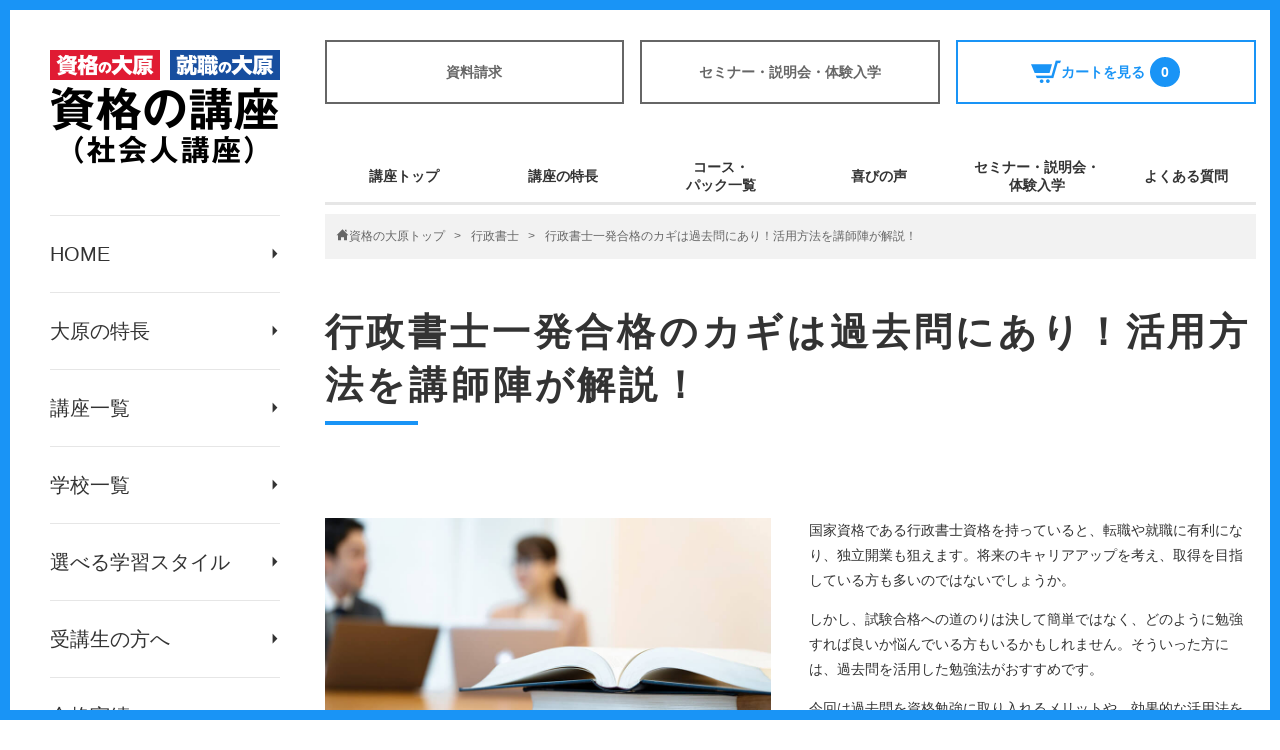

--- FILE ---
content_type: text/html; charset=UTF-8
request_url: https://www.o-hara.jp/course/gyosei_shoshi/gyo_column_3
body_size: 16134
content:
	<!doctype html>
<html lang="ja">
	<head>
		<meta charset="UTF-8">
		<meta name="viewport" content="width=device-width">
		<meta name="format-detection" content="telephone=no">
		
		<meta name="description" content="国家資格である行政書士資格を持っていると、転職や就職に有利になり、独立開業も狙えます。今回は過去問を資格勉強に取り入れるメリットや、効果的な活用法を解説します。">
		<meta name="keywords" content="行政書士,一発合格,過去問,活用方法,講師陣,解説">
		<meta http-equiv="X-UA-Compatible" content="IE=edge">
		<link rel="icon" href="/favicon.ico">
		
		<title>行政書士一発合格のカギは過去問にあり！活用方法を講師陣が解説！ | 行政書士講座 | 資格の大原　社会人講座</title>
		
					<meta property="og:url" content="https://www.o-hara.jp/course/gyosei_shoshi/gyo_column_3">
			<meta property="og:type" content="article">
			<meta property="og:title" content="行政書士一発合格のカギは過去問にあり！活用方法を講師陣が解説！ | 行政書士講座 | 資格の大原　社会人講座">
			<meta property="og:description" content="国家資格である行政書士資格を持っていると、転職や就職に有利になり、独立開業も狙えます。今回は過去問を資格勉強に取り入れるメリットや、効果的な活用法を解説します。">
			<meta property="og:site_name" content="大原学園 - 社会人講座">
			<meta property="og:image" content="https://www.o-hara.jp/common/images/ogimage.png">
				
		
		
		
		
		
					<!-- Google Tag Manager -->
			<script>(function(w,d,s,l,i){ w[l]=w[l]||[];w[l].push({ 'gtm.start':
			new Date().getTime(),event:'gtm.js' });var f=d.getElementsByTagName(s)[0],
			j=d.createElement(s),dl=l!='dataLayer'?'&l='+l:'';j.async=true;j.src=
			'https://www.googletagmanager.com/gtm.js?id='+i+dl;f.parentNode.insertBefore(j,f);
			})(window,document,'script','dataLayer',"GTM-57KFM39");</script>
			<!-- End Google Tag Manager -->
				
					<!-- FONT -->
<!-- CSS -->
<link rel="stylesheet" href="/common/css/style.css">
	<link rel="stylesheet" href="/common/css/law.css">
<link rel="stylesheet" href="/common/css/ohara.css">

<!-- JS -->
<script src="https://ajax.googleapis.com/ajax/libs/jquery/1.12.0/jquery.min.js"></script>
<script type="text/javascript" src="/common/js/common.js" ></script>
<script type="text/javascript" src="/common/js/swiper.min.js" ></script>
<script type="text/javascript" src="/common/js/matchHeight.js"></script>
<script type="text/javascript" src="/common/js/jquery.jpostal.js"></script>
<script type="text/javascript" src="/common/js/benefit.js"></script>

<!-- clamp.js -->
<script type="text/javascript" src="/common/js/clamp.js" ></script>
<script>
	$(window).on('load resize', function(){
		var winW = $(window).width();
		var devW = 1000;
		if (winW <= devW) {
			$(".seminar_clamp_l").clamp({ clamp:2 });
			$(".seminar_clamp_s").clamp({ clamp:2 });
			$(".license_clamp").clamp({ clamp:2 });
		} else {
			$(".seminar_clamp_l").clamp({ clamp:1 });
			$(".seminar_clamp_s").clamp({ clamp:2 });
			$(".license_clamp").clamp({ clamp:1 });
		}
	});
</script>

<script>
	$(window).on('load resize', function() {
		var w = $(window).width();
		var x = 1000;
		if (w < x) {

		} else {

			$(document).ready(function () {
			    $(window).on("scroll", function () {
			        scrollHeight = $(document).height(); //ドキュメントの高さ
			        scrollPosition = $(window).height() + $(window).scrollTop(); //現在地
			        if (scrollHeight - scrollPosition <= 100) { //ドキュメントの高さと現在地の差が0の時
			            $('.global_footer').addClass('open');
			        } else { //それ以外の場合は
			            $('.global_footer').removeClass('open');
			        	}
			    	});
				});
			}
		});
	</script>
</head>

<body>
	<div class="global_header">
		<div class="global_header_inner">

			<div class="global_header_box">
				<p class="global_header_sp_logo"><a href="/"><img src="/common/images/logo_shikaku.png" alt="資格の大原 就職の大原"></a></p>
				<h2 class="global_header_copy">資格の大原は、実績豊富な講師陣やオリジナル教材、充実の学習サポートで皆さんの合格をアシストします！</h2>
			</div>


			<ul class="global_header_nav">
				<li class="global_header_nav_list">
					<a href="/contact/document_request/form" target="_blank"><span class="global_header_nav_list_icon icon-book-19"></span>資料請求</a>
				</li>
				<li class="global_header_nav_list">
					<a href="/event/"><span class="global_header_nav_list_icon icon-info-7"></span>セミナー・説明会・体験入学</a>
				</li>
				<li class="global_header_nav_list type_cart">
					<a href="/order/cart"><span class="global_header_nav_list_icon icon-shopping-cart-3"></span>カートを見る<span class="cart_number">0</span></a>
				</li>
				<li id="btn"></li>
			</ul>
		<!-- / .global_header_inner --></div>
	<!-- / .global_header --></div>
	
	<div class="global_wrapper">

	
	<nav class="drawer-nav global_nav_area menu">
	<div class="global_nav_area_inner">
		<p class="o-hara_logo"><a href="/"><img src="/common/images/logo_shikaku.png" alt="資格の大原 就職の大原"></a></p>
		<ul class="global_nav">
			<li class="global_nav_list"><a href="/">HOME</a></li>
			<li class="global_nav_list"><a href="/tokucho">大原の特長</a></li>
			<li class="global_nav_list"><a href="/course/list">講座一覧</a></li>
			<li class="global_nav_list"><a href="/school/list">学校一覧</a></li>
			<li class="global_nav_list"><a href="/gakushustyle">選べる学習スタイル</a></li>
			<li class="global_nav_list"><a href="/follow">受講生の方へ</a></li>
			<li class="global_nav_list"><a href="/success_record">合格実績</a></li>
			<li class="global_nav_list"><a href="/contact_index">お問い合わせ</a></li>
			<!-- / .global_nav -->
		</ul>

		<ul class="search_nav">
			<li class="search_nav_ttl">商品を探す</li>
			<li class="search_nav_ttl_sub">資格・試験・スキルから<br>商品を探す</li>
			<li class="search_nav_list_box">
									<ul>
													<li class="search_nav_list">公務員</li>
							<li class="search_sub_nav_area">
																	<ul class="search_sub_nav">
																					<li class="search_sub_nav_list"><a href="/course_search?search_condition_type_category=145">公務員 国家総合職</a></li>
																					<li class="search_sub_nav_list"><a href="/course_search?search_condition_type_category=146">公務員 国家一般職・地方上級・市役所</a></li>
																					<li class="search_sub_nav_list"><a href="/course_search?search_condition_type_category=147">警察官・消防官</a></li>
																			</ul>
															</li>
													<li class="search_nav_list">会計</li>
							<li class="search_sub_nav_area">
																	<ul class="search_sub_nav">
																					<li class="search_sub_nav_list"><a href="/course_search?search_condition_type_category=148">公認会計士</a></li>
																					<li class="search_sub_nav_list"><a href="/course_search?search_condition_type_category=149">税理士</a></li>
																					<li class="search_sub_nav_list"><a href="/course_search?search_condition_type_category=150">簿記1・2級</a></li>
																					<li class="search_sub_nav_list"><a href="/course_search?search_condition_type_category=151">簿記3級</a></li>
																					<li class="search_sub_nav_list"><a href="/course_search?search_condition_type_category=152">建設業経理士</a></li>
																					<li class="search_sub_nav_list"><a href="/course_search?search_condition_type_category=153">地方公会計検定</a></li>
																					<li class="search_sub_nav_list"><a href="/course_search?search_condition_type_category=154">農業簿記検定</a></li>
																			</ul>
															</li>
													<li class="search_nav_list">法律</li>
							<li class="search_sub_nav_area">
																	<ul class="search_sub_nav">
																					<li class="search_sub_nav_list"><a href="/course_search?search_condition_type_category=120">行政書士</a></li>
																					<li class="search_sub_nav_list"><a href="/course_search?search_condition_type_category=157">宅建士（宅地建物取引士）</a></li>
																					<li class="search_sub_nav_list"><a href="/course_search?search_condition_type_category=159">社会保険労務士</a></li>
																			</ul>
															</li>
													<li class="search_nav_list">ビジネス・経営</li>
							<li class="search_sub_nav_area">
																	<ul class="search_sub_nav">
																					<li class="search_sub_nav_list"><a href="/course_search?search_condition_type_category=161">中小企業診断士</a></li>
																					<li class="search_sub_nav_list"><a href="/course_search?search_condition_type_category=162">FP（ファイナンシャル・プランナー）</a></li>
																					<li class="search_sub_nav_list"><a href="/course_search?search_condition_type_category=163">旅行業務取扱管理者</a></li>
																					<li class="search_sub_nav_list"><a href="/course_search?search_condition_type_category=165">色彩検定（カラーコーディネーター）</a></li>
																					<li class="search_sub_nav_list"><a href="/course_search?search_condition_type_category=649">経理・総務の実務</a></li>
																					<li class="search_sub_nav_list"><a href="/course_search?search_condition_type_category=650">社会・労働保険の実務知識</a></li>
																					<li class="search_sub_nav_list"><a href="/course_search?search_condition_type_category=651">税務の実務知識</a></li>
																					<li class="search_sub_nav_list"><a href="/course_search?search_condition_type_category=652">財務分析・利益計画の知識</a></li>
																					<li class="search_sub_nav_list"><a href="/course_search?search_condition_type_category=653">スキルアップ講座（改正税法など）</a></li>
																			</ul>
															</li>
													<li class="search_nav_list">情報</li>
							<li class="search_sub_nav_area">
																	<ul class="search_sub_nav">
																					<li class="search_sub_nav_list"><a href="/course_search?search_condition_type_category=641">ITパスポート試験</a></li>
																					<li class="search_sub_nav_list"><a href="/course_search?search_condition_type_category=642">情報セキュリティマネジメント試験</a></li>
																					<li class="search_sub_nav_list"><a href="/course_search?search_condition_type_category=643">基本情報技術者試験</a></li>
																					<li class="search_sub_nav_list"><a href="/course_search?search_condition_type_category=644">応用情報技術者試験</a></li>
																					<li class="search_sub_nav_list"><a href="/course_search?search_condition_type_category=645">ネットワークスペシャリスト試験</a></li>
																					<li class="search_sub_nav_list"><a href="/course_search?search_condition_type_category=646">データベーススペシャリスト試験</a></li>
																					<li class="search_sub_nav_list"><a href="/course_search?search_condition_type_category=647">情報処理安全確保支援士試験</a></li>
																					<li class="search_sub_nav_list"><a href="/course_search?search_condition_type_category=648">ネットワーク＆セキュリティ</a></li>
																					<li class="search_sub_nav_list"><a href="/course_search?search_condition_type_category=167">パソコン(MOS)</a></li>
																					<li class="search_sub_nav_list"><a href="/course_search?search_condition_type_category=749">DX（デジタルトランスフォーメーション）</a></li>
																			</ul>
															</li>
													<li class="search_nav_list">医療・福祉・保育</li>
							<li class="search_sub_nav_area">
																	<ul class="search_sub_nav">
																					<li class="search_sub_nav_list"><a href="/course_search?search_condition_type_category=168">介護職員初任者研修</a></li>
																					<li class="search_sub_nav_list"><a href="/course_search?search_condition_type_category=169">介護福祉士</a></li>
																					<li class="search_sub_nav_list"><a href="/course_search?search_condition_type_category=170">ケアマネージャー</a></li>
																					<li class="search_sub_nav_list"><a href="/course_search?search_condition_type_category=171">社会福祉士</a></li>
																					<li class="search_sub_nav_list"><a href="/course_search?search_condition_type_category=172">医療事務</a></li>
																					<li class="search_sub_nav_list"><a href="/course_search?search_condition_type_category=633">保育科</a></li>
																					<li class="search_sub_nav_list"><a href="/course_search?search_condition_type_category=634">保育士等キャリアアップ研修</a></li>
																			</ul>
															</li>
													<li class="search_nav_list">就職・語学</li>
							<li class="search_sub_nav_area">
																	<ul class="search_sub_nav">
																					<li class="search_sub_nav_list"><a href="/course_search?search_condition_type_category=175">秘書検定</a></li>
																					<li class="search_sub_nav_list"><a href="/course_search?search_condition_type_category=176">TOEIC®︎</a></li>
																					<li class="search_sub_nav_list"><a href="/course_search?search_condition_type_category=177">日本語教師</a></li>
																					<li class="search_sub_nav_list"><a href="/course_search?search_condition_type_category=178">キャリアコンサルタント 養成講習</a></li>
																					<li class="search_sub_nav_list"><a href="/course_search?search_condition_type_category=661">キャリアコンサルタント 更新講習</a></li>
																			</ul>
															</li>
											</ul>
							</li>

			<li class="search_nav_ttl_sub">講座から商品を探す</li>
			<li class="search_nav_list_box">
									<ul>
													<li class="search_nav_list">公務員</li>
							<li class="search_sub_nav_area">
																	<ul class="search_sub_nav">
																					<li class="search_sub_nav_list"><a href="/course_search?search_condition_course=100">公務員 国家総合職</a></li>
																					<li class="search_sub_nav_list"><a href="/course_search?search_condition_course=101">公務員 国家一般職・地方上級・市役所</a></li>
																					<li class="search_sub_nav_list"><a href="/course_search?search_condition_course=102">警察官・消防官</a></li>
																			</ul>
															</li>
													<li class="search_nav_list">会計</li>
							<li class="search_sub_nav_area">
																	<ul class="search_sub_nav">
																					<li class="search_sub_nav_list"><a href="/course_search?search_condition_course=200">公認会計士</a></li>
																					<li class="search_sub_nav_list"><a href="/course_search?search_condition_course=210">税理士</a></li>
																					<li class="search_sub_nav_list"><a href="/course_search?search_condition_course=220">簿記1・2級</a></li>
																					<li class="search_sub_nav_list"><a href="/course_search?search_condition_course=221">簿記3級</a></li>
																					<li class="search_sub_nav_list"><a href="/course_search?search_condition_course=230">建設業経理士</a></li>
																					<li class="search_sub_nav_list"><a href="/course_search?search_condition_course=240">地方公会計</a></li>
																					<li class="search_sub_nav_list"><a href="/course_search?search_condition_course=250">農業簿記</a></li>
																			</ul>
															</li>
													<li class="search_nav_list">法律</li>
							<li class="search_sub_nav_area">
																	<ul class="search_sub_nav">
																					<li class="search_sub_nav_list"><a href="/course_search?search_condition_course=300">行政書士</a></li>
																					<li class="search_sub_nav_list"><a href="/course_search?search_condition_course=310">宅建士（宅地建物取引士）</a></li>
																					<li class="search_sub_nav_list"><a href="/course_search?search_condition_course=330">社会保険労務士</a></li>
																			</ul>
															</li>
													<li class="search_nav_list">ビジネス・経営</li>
							<li class="search_sub_nav_area">
																	<ul class="search_sub_nav">
																					<li class="search_sub_nav_list"><a href="/course_search?search_condition_course=400">中小企業診断士</a></li>
																					<li class="search_sub_nav_list"><a href="/course_search?search_condition_course=410">FP（ファイナンシャル・プランナー）</a></li>
																					<li class="search_sub_nav_list"><a href="/course_search?search_condition_course=420">旅行業務取扱管理者</a></li>
																					<li class="search_sub_nav_list"><a href="/course_search?search_condition_course=430">仕事に役立つ（実務力養成）シリーズ</a></li>
																					<li class="search_sub_nav_list"><a href="/course_search?search_condition_course=440">色彩検定（カラーコーディネーター）</a></li>
																			</ul>
															</li>
													<li class="search_nav_list">情報</li>
							<li class="search_sub_nav_area">
																	<ul class="search_sub_nav">
																					<li class="search_sub_nav_list"><a href="/course_search?search_condition_course=500">IT・情報処理</a></li>
																					<li class="search_sub_nav_list"><a href="/course_search?search_condition_course=501">ITパスポート</a></li>
																					<li class="search_sub_nav_list"><a href="/course_search?search_condition_course=510">パソコン(MOS)</a></li>
																			</ul>
															</li>
													<li class="search_nav_list">医療・福祉・保育</li>
							<li class="search_sub_nav_area">
																	<ul class="search_sub_nav">
																					<li class="search_sub_nav_list"><a href="/course_search?search_condition_course=600">介護職員初任者研修</a></li>
																					<li class="search_sub_nav_list"><a href="/course_search?search_condition_course=610">介護福祉士（実務者研修・受験対策）</a></li>
																					<li class="search_sub_nav_list"><a href="/course_search?search_condition_course=620">ケアマネージャー</a></li>
																					<li class="search_sub_nav_list"><a href="/course_search?search_condition_course=630">社会福祉士</a></li>
																					<li class="search_sub_nav_list"><a href="/course_search?search_condition_course=640">医療事務</a></li>
																					<li class="search_sub_nav_list"><a href="/course_search?search_condition_course=650">保育科</a></li>
																					<li class="search_sub_nav_list"><a href="/course_search?search_condition_course=660">保育士等キャリアアップ研修</a></li>
																			</ul>
															</li>
													<li class="search_nav_list">就職・語学</li>
							<li class="search_sub_nav_area">
																	<ul class="search_sub_nav">
																					<li class="search_sub_nav_list"><a href="/course_search?search_condition_course=700">秘書検定</a></li>
																					<li class="search_sub_nav_list"><a href="/course_search?search_condition_course=710">TOEIC®︎L＆R攻略</a></li>
																					<li class="search_sub_nav_list"><a href="/course_search?search_condition_course=720">日本語教師</a></li>
																					<li class="search_sub_nav_list"><a href="/course_search?search_condition_course=730">キャリアコンサルタント</a></li>
																			</ul>
															</li>
											</ul>
							</li>

							<li class="search_nav_ttl_sub">学校から商品を探す</li>
				<li class="search_nav_list_box">
					<ul>
													<li class="search_nav_list">北海道・東北</li>
							<li class="search_sub_nav_area">
								<ul class="search_sub_nav">
																			<li class="search_sub_nav_list"><a href="/course_search?search_condition_school_area=1">札幌校</a></li>
																			<li class="search_sub_nav_list"><a href="/course_search?search_condition_school_area=2">函館校</a></li>
																			<li class="search_sub_nav_list"><a href="/course_search?search_condition_school_area=3">盛岡校</a></li>
																			<li class="search_sub_nav_list"><a href="/course_search?search_condition_school_area=4">仙台校</a></li>
																			<li class="search_sub_nav_list"><a href="/course_search?search_condition_school_area=5">山形校</a></li>
																	</ul>
							</li>
													<li class="search_nav_list">関東</li>
							<li class="search_sub_nav_area">
								<ul class="search_sub_nav">
																			<li class="search_sub_nav_list"><a href="/course_search?search_condition_school_area=6">東京水道橋校</a></li>
																			<li class="search_sub_nav_list"><a href="/course_search?search_condition_school_area=7">池袋校</a></li>
																			<li class="search_sub_nav_list"><a href="/course_search?search_condition_school_area=9">新宿校</a></li>
																			<li class="search_sub_nav_list"><a href="/course_search?search_condition_school_area=10">町田校</a></li>
																			<li class="search_sub_nav_list"><a href="/course_search?search_condition_school_area=11">立川校</a></li>
																			<li class="search_sub_nav_list"><a href="/course_search?search_condition_school_area=12">横浜校</a></li>
																			<li class="search_sub_nav_list"><a href="/course_search?search_condition_school_area=14">千葉校</a></li>
																			<li class="search_sub_nav_list"><a href="/course_search?search_condition_school_area=15">津田沼校</a></li>
																			<li class="search_sub_nav_list"><a href="/course_search?search_condition_school_area=16">柏校</a></li>
																			<li class="search_sub_nav_list"><a href="/course_search?search_condition_school_area=17">水戸校</a></li>
																			<li class="search_sub_nav_list"><a href="/course_search?search_condition_school_area=18">大宮校</a></li>
																			<li class="search_sub_nav_list"><a href="/course_search?search_condition_school_area=19">宇都宮校</a></li>
																			<li class="search_sub_nav_list"><a href="/course_search?search_condition_school_area=20">高崎校</a></li>
																	</ul>
							</li>
													<li class="search_nav_list">甲信越</li>
							<li class="search_sub_nav_area">
								<ul class="search_sub_nav">
																			<li class="search_sub_nav_list"><a href="/course_search?search_condition_school_area=21">甲府校</a></li>
																			<li class="search_sub_nav_list"><a href="/course_search?search_condition_school_area=22">長野校</a></li>
																			<li class="search_sub_nav_list"><a href="/course_search?search_condition_school_area=23">松本校</a></li>
																			<li class="search_sub_nav_list"><a href="/course_search?search_condition_school_area=24">新潟校</a></li>
																	</ul>
							</li>
													<li class="search_nav_list">北陸</li>
							<li class="search_sub_nav_area">
								<ul class="search_sub_nav">
																			<li class="search_sub_nav_list"><a href="/course_search?search_condition_school_area=25">富山校</a></li>
																			<li class="search_sub_nav_list"><a href="/course_search?search_condition_school_area=26">金沢校</a></li>
																			<li class="search_sub_nav_list"><a href="/course_search?search_condition_school_area=27">福井校</a></li>
																	</ul>
							</li>
													<li class="search_nav_list">東海</li>
							<li class="search_sub_nav_area">
								<ul class="search_sub_nav">
																			<li class="search_sub_nav_list"><a href="/course_search?search_condition_school_area=28">名古屋校</a></li>
																			<li class="search_sub_nav_list"><a href="/course_search?search_condition_school_area=29">津校</a></li>
																			<li class="search_sub_nav_list"><a href="/course_search?search_condition_school_area=30">岐阜校</a></li>
																			<li class="search_sub_nav_list"><a href="/course_search?search_condition_school_area=31">浜松校</a></li>
																			<li class="search_sub_nav_list"><a href="/course_search?search_condition_school_area=32">静岡校</a></li>
																			<li class="search_sub_nav_list"><a href="/course_search?search_condition_school_area=33">沼津校</a></li>
																	</ul>
							</li>
													<li class="search_nav_list">関西</li>
							<li class="search_sub_nav_area">
								<ul class="search_sub_nav">
																			<li class="search_sub_nav_list"><a href="/course_search?search_condition_school_area=34">大阪校（新大阪）</a></li>
																			<li class="search_sub_nav_list"><a href="/course_search?search_condition_school_area=35">梅田校</a></li>
																			<li class="search_sub_nav_list"><a href="/course_search?search_condition_school_area=36">難波校</a></li>
																			<li class="search_sub_nav_list"><a href="/course_search?search_condition_school_area=37">京都校</a></li>
																			<li class="search_sub_nav_list"><a href="/course_search?search_condition_school_area=38">神戸校</a></li>
																			<li class="search_sub_nav_list"><a href="/course_search?search_condition_school_area=39">姫路校</a></li>
																			<li class="search_sub_nav_list"><a href="/course_search?search_condition_school_area=40">和歌山校</a></li>
																	</ul>
							</li>
													<li class="search_nav_list">中国</li>
							<li class="search_sub_nav_area">
								<ul class="search_sub_nav">
																			<li class="search_sub_nav_list"><a href="/course_search?search_condition_school_area=41">岡山校</a></li>
																			<li class="search_sub_nav_list"><a href="/course_search?search_condition_school_area=52">広島校</a></li>
																	</ul>
							</li>
													<li class="search_nav_list">四国</li>
							<li class="search_sub_nav_area">
								<ul class="search_sub_nav">
																			<li class="search_sub_nav_list"><a href="/course_search?search_condition_school_area=42">愛媛校</a></li>
																	</ul>
							</li>
													<li class="search_nav_list">九州・沖縄</li>
							<li class="search_sub_nav_area">
								<ul class="search_sub_nav">
																			<li class="search_sub_nav_list"><a href="/course_search?search_condition_school_area=43">福岡校</a></li>
																			<li class="search_sub_nav_list"><a href="/course_search?search_condition_school_area=44">北九州校</a></li>
																			<li class="search_sub_nav_list"><a href="/course_search?search_condition_school_area=45">大分校</a></li>
																			<li class="search_sub_nav_list"><a href="/course_search?search_condition_school_area=46">熊本校</a></li>
																			<li class="search_sub_nav_list"><a href="/course_search?search_condition_school_area=47">沖縄校</a></li>
																	</ul>
							</li>
											</ul>
				</li>
			
			<li class="search_nav_ttl_sub">学習スタイルから<br>商品を探す</li>
			<li class="search_nav_list_box">
				<ul>
											<li class="search_nav_list">通学講座</li>
						<li class="search_sub_nav_area">
							<ul class="search_sub_nav">
																	<li class="search_sub_nav_list"><a href="/course_search?search_condition_learning_style=1">教室通学</a></li>
																	<li class="search_sub_nav_list"><a href="/course_search?search_condition_learning_style=2">映像通学</a></li>
															</ul>
						</li>
											<li class="search_nav_list">通信講座</li>
						<li class="search_sub_nav_area">
							<ul class="search_sub_nav">
																	<li class="search_sub_nav_list"><a href="/course_search?search_condition_learning_style=3">Web通信</a></li>
																	<li class="search_sub_nav_list"><a href="/course_search?search_condition_learning_style=4">DVD通信</a></li>
																	<li class="search_sub_nav_list"><a href="/course_search?search_condition_learning_style=5">資料通信</a></li>
															</ul>
						</li>
									</ul>
			</li>
			<!-- / .search_nav -->
		</ul>

					<ul class="pickup_nav">
<li class="pickup_nav_list"><a class="type_01" href="https://www.o-hara.jp/ranking/" target="_blank" rel="noopener">資格・試験ランキング</a></li>
<li class="pickup_nav_list"><a class="type_02" href="https://www.o-hara.jp/shindan/" target="_blank" rel="noopener">みらいのじぶん診断</a></li>
<!-- / .search_nav --></ul>
<ul class="othersite_nav">
<li class="ohr_othersite_nav_list"><a href="https://www.o-hara.ac.jp/senmon/" target="_blank" rel="noopener" class="theme_color_border"> <span class="ohr_othersite_nav_icon icon-building-32 theme_color_bg"></span>
<div class="ohr_othersite_nav_about"><span class="ohr_othersite_nav_ttl theme_color">専門学校</span> <span class="ohr_othersite_nav_txt">就職・公務員合格を目指す<br class="pc_only" />大原の専門学校</span></div>
</a></li>
<li class="ohr_othersite_nav_list"><a href="https://www.o-hara.ac.jp/syutyu/" target="_blank" rel="noopener" class="theme_color_border"> <span class="ohr_othersite_nav_icon icon-clipboard-8 theme_color_bg"></span>
<div class="ohr_othersite_nav_about"><span class="ohr_othersite_nav_ttl theme_color">集中資格取得コース</span> <span class="ohr_othersite_nav_txt">圧倒的な学習時間により<br class="pc_only" />最短合格を目指す</span></div>
</a></li>
<li class="ohr_othersite_nav_list"><a href="https://www.o-harabook.jp/" target="_blank" rel="noopener" class="theme_color_border"> <span class="ohr_othersite_nav_icon icon-book-2 theme_color_bg"></span>
<div class="ohr_othersite_nav_about"><span class="ohr_othersite_nav_ttl theme_color">O-HARA BOOK STORE</span> <span class="ohr_othersite_nav_txt">資格の大原の書籍販売サイト</span></div>
</a></li>
<!-- <li class="othersite_nav_list"><a href="https://www.o-hara.ac.jp/senmon/" target="_blank" rel="noopener"><span
                class="icon-building-32"></span>専門学校</a></li>
    <li class="othersite_nav_list"><a href="https://www.o-hara.ac.jp/syutyu/" target="_blank" rel="noopener"><span
                class="icon-clipboard-8"></span>集中資格取得コース</a></li>
    <li class="othersite_nav_list"><a href="https://www.o-harabook.jp/" target="_blank" rel="noopener"><span
                class="icon-book-2"></span>O-HARA BOOK STORE</a></li> --> <!-- / .othersite_nav --></ul>
<ul class="training_nav">
<li class="training_nav_list"><a href="https://www.o-hara-hd.jp/" target="_blank" rel="noopener">
<div class="training_nav_box">
<p class="training_nav_box_icon"><span class="icon-presentation"></span></p>
<p class="training_nav_box_ttl">企業研修について</p>
<p class="training_nav_box_txt">各企業様にとっての<br /> 最適なプランをご提案します</p>
</div>
</a></li>
<!-- / .training_nav --></ul>
		
	<!-- / .global_nav_area_inner --></div>
<!-- / .global_nav_area --></nav>

	
	<div class="global_container">
					
						<div class="global_navi">
<div class="global_navi_sp_ttl">講座メニュー</div>
<div class="global_navi_sp_tgl_box">
<ul class="g_menu_width_6">
<li><a href="https://www.o-hara.jp/course/gyosei_shoshi">講座トップ</a></li>
<li><a href="https://www.o-hara.jp/course/gyosei_shoshi/gyo_feature">講座の特長</a></li>
<li><a href="https://www.o-hara.jp/course/gyosei_shoshi/course_list">コース・<br />パック一覧</a></li>
<li><a href="https://www.o-hara.jp/course/gyosei_shoshi/casestudy">喜びの声</a></li>
<li><a href="https://www.o-hara.jp/course/gyosei_shoshi/event">セミナー・説明会・<br />体験入学</a></li>
<li><a href="https://www.o-hara.jp/course/gyosei_shoshi/faq">よくある質問</a></li>
</ul>
</div>
</div>
	
				<div class="global_container_inner">
			<div class="container">
				
		
					<!-- Google Tag Manager (noscript) -->
			<noscript><iframe src="https://www.googletagmanager.com/ns.html?id=GTM-57KFM39"
			height="0" width="0" style="display:none;visibility:hidden"></iframe></noscript>
			<!-- End Google Tag Manager (noscript) -->
				
		
		


				
<div class="breadcrumb_list_area">
	<ul class="breadcrumb_list">
		<li class="breadcrumb_list_item type_home"><a href="/"><span class="icon-home-6">資格の大原トップ</span></a></li>
					<li class="breadcrumb_list_item"><a href="/course/gyosei_shoshi">行政書士</a></li>
																	<li class="breadcrumb_list_item">行政書士一発合格のカギは過去問にあり！活用方法を講師陣が解説！</li>
										</ul>
</div>
<script type="application/ld+json">
	{
	    "@context": "https://schema.org",
	    "@type": "Organization",
	    "url": "https://www.o-hara.jp",
	    "logo": "https://www.o-hara.jp/common/images/logo_shikaku.png"
 	}
</script>

<script type="application/ld+json">
	{
		"@context": "http://schema.org",
		"@type": "BreadcrumbList",
		"itemListElement": [
			{
				"@type": "ListItem",
				"position": 1,
				"item":
				{
					"@id": "https://www.o-hara.jp",
					"name": "社会人講座トップページ"
				}
			},							{
					"@type": "ListItem",
					"position": 2,
					"item":
					{
						"@id": "https://www.o-hara.jp/course/gyosei_shoshi",
						"name": "行政書士 | 資格の大原 社会人講座"
					}
				},							{
					"@type": "ListItem",
					"position": 3,
					"item":
					{
						"@id": "https://www.o-hara.jp/course/gyosei_shoshi/gyo_column_3",
						"name": "行政書士一発合格のカギは過去問にあり！活用方法を講師陣が解説！ | 行政書士講座 | 資格の大原　社会人講座"
					}
				}					]
    }
</script>


<h1 class="page_ttl">行政書士一発合格のカギは過去問にあり！活用方法を講師陣が解説！</h1>
<div class="content_area">
<div class="ohr_course_column_col2">
<figure><img src="/files/page/course/gyosei_shoshi/column/img_03_main.jpg" alt="" /></figure>
<div>
<p>国家資格である行政書士資格を持っていると、転職や就職に有利になり、独立開業も狙えます。将来のキャリアアップを考え、取得を目指している方も多いのではないでしょうか。</p>
<p>しかし、試験合格への道のりは決して簡単ではなく、どのように勉強すれば良いか悩んでいる方もいるかもしれません。そういった方には、過去問を活用した勉強法がおすすめです。</p>
<p>今回は過去問を資格勉強に取り入れるメリットや、効果的な活用法を解説します。過去問の選び方についてもまとめているので、ぜひ参考にしてください。</p>
</div>
</div>
<div class="ohr_course_column_teacher-type1 ">
<h2 class="theme_color bold">持田講師の自己紹介</h2>
<div>
<figure class="ohr_course_column_teacher-picture"><img src="/files/page/course/gyosei_shoshi/column/teacher.jpg" alt="" /></figure>
<div><!--<p class="ohr_course_column_teacher-name bold"> </p>-->
<p class="ohr_course_column_teacher-detail">皆さん、こんにちは。資格の大原 行政書士講座の持田です。行政書士試験合格にあたって、過去問の学習は必須です。過去問を有効活用し、合格を勝ち取りましょう！</p>
</div>
</div>
</div>
</div>
<div class="content_area">
<h2 class="sub_sub_content_ttl">行政書士試験の出題範囲と過去の出題傾向は？</h2>
<div class="ohr_course_column_detail">
<p>ここでは、行政書士試験の試験範囲と出題傾向を解説します。まずは範囲と出題傾向を知ることが試験合格への第一歩です。</p>
<h3 class="sub_sub_sub_content_ttl">問題は大きく分けて法令と基礎知識の2種類</h3>
<p>行政書士試験の範囲は非常に広いため、計画的に勉強を進めることが大切です。出題科目は法令科目と基礎知識科目に大きく分かれ、それぞれの範囲は以下のようになっています。</p>
<div class="ohr_course_column_table">
<p class="bold mb0">＜法令科目＞</p>
<table><colgroup> <col style="width: 20%;" /> <col style="width: 80%;" /> </colgroup>
<thead>
<tr>
<th>科目</th>
<th>内容</th>
</tr>
</thead>
<tbody>
<tr>
<th class="is-center">基礎法学</th>
<td class="is-center">
<ul class="al">
<li>・法律に関する基礎的な問題</li>
<li>・専門用語や法解釈の方法、裁判制度など</li>
</ul>
</td>
</tr>
<tr>
<th class="is-center">憲法</th>
<td class="is-center">
<ul class="al">
<li>・国の最高法規である憲法について</li>
<li>・人権保障や統治機構など</li>
</ul>
</td>
</tr>
<tr>
<th class="is-center">行政法</th>
<td class="is-center">
<ul class="al">
<li>・行政に関する法律について</li>
<li>・行政手続法、行政不服審査法、行政事件訴訟法など</li>
</ul>
</td>
</tr>
<tr>
<th class="is-center">民法</th>
<td class="is-center">
<ul class="al">
<li>・契約や相続など一般社会で適用される民法について</li>
</ul>
</td>
</tr>
<tr>
<th class="is-center">商法・会社法</th>
<td class="is-center">
<ul class="al">
<li>・会社の組織などビジネスに関する法律について</li>
</ul>
</td>
</tr>
</tbody>
</table>
</div>
<div class="ohr_course_column_table">
<p class="bold mb0">＜基礎知識科目＞</p>
<table><colgroup> <col style="width: 20%;" /> <col style="width: 80%;" /> </colgroup>
<thead>
<tr>
<th>科目</th>
<th>内容</th>
</tr>
</thead>
<tbody>
<tr>
<th class="is-center">一般知識</th>
<td class="is-center">
<ul class="al">
<li>・政治、経済、社会に関して幅広く出題</li>
</ul>
</td>
</tr>
<tr>
<th class="is-center">行政書士法等行政書士業務と密接に関連する諸法令</th>
<td class="is-center">
<ul class="al">
<li>・⾏政書⼠法、⼾籍法、住⺠基本台帳法等</li>
</ul>
</td>
</tr>
<tr>
<th class="is-center">情報通信・個人情報保護</th>
<td class="is-center">
<ul class="al">
<li>・ITに関する用語、個人情報保護法等</li>
</ul>
</td>
</tr>
<tr>
<th class="is-center">文章理解</th>
<td class="is-center">
<ul class="al">
<li>・文章に関する問題</li>
<li>・穴埋め問題や並び替え</li>
</ul>
</td>
</tr>
</tbody>
</table>
</div>
<p>出題形式は、5肢択一式がほとんどですが、法令科目には多肢選択式や記述式の問題もあります。</p>
<p>出題数は法令科目46問、基礎知識科目14問の計60問となり、合格には以下の基準を満たさなければなりません。</p>
<p>1. 法令科目の分野で122点以上取る<br /> 2. 基礎知識科目で24点以上取る<br /> 3. 300点満点中180点以上取る</p>
<p>それぞれの科目で基準点以上を取る必要があり、「基礎知識科目を捨てて法令科目だけで合格点を取ろう」ということはできないので注意してください。</p>
<h3 class="sub_sub_sub_content_ttl">過去の出題傾向を把握しよう</h3>
<p>範囲が広い行政書士試験では、過去の出題傾向を把握することが合格のカギです。出題傾向を把握しているかどうかにより、勉強効率にも大きく差が出てくるでしょう。</p>
<div class="ohr_course_column_dl-type2">
<dl>
<dt>基礎法学</dt>
<dd>
<p>出題範囲が広く、過去に出題されたことがない問題が出されることもあります。しかし、難問が出る割に配点が少ないので、あまり時間をかけずにテキスト全体の内容を勉強することが大切です。</p>
<p>過去に出題された問題が出された場合に得点できるように、過去問で練習しておくと良いでしょう。</p>
</dd>
</dl>
<dl>
<dt>憲法</dt>
<dd>
<p>比較的、初心者でも取り組みやすい分野であり、条文知識や判例についてしっかり理解しておく必要があります。</p>
<p>重要な判例を確認しておきましょう。</p>
</dd>
</dl>
<dl>
<dt>行政法</dt>
<dd>
<p>出題数が多く、合否を決めるといっても過言ではないのが行政法です。条文知識をそのまま問われている問題が多い傾向にありますが、丸暗記ではおそらく意味が理解できず解けないでしょう。条文の意味を、正確に理解することが大切です。</p>
<p>記述式の問題も出されるので、専門用語でも漢字で正しく書けることが大事です。</p>
</dd>
</dl>
<dl>
<dt>民法</dt>
<dd>
<p>行政法の次に出題数が多いのが民法で、事例形式の問題が多い傾向にあります。学習の際も事例でイメージをつかみながら条文や判例を学習しましょう。</p>
<p>記述式の問題も出されるので、専門用語でも漢字で正しく書けることが大事です。</p>
</dd>
</dl>
<dl>
<dt>商法・会社法</dt>
<dd>
<p>細かい知識が必要な問題が多い分野です。配点は少なめですが、範囲が広いので重要ポイントを絞って勉強しましょう。</p>
<p>株式会社の設立、株式、株主総会、取締役・取締役会を押さえておくのがおすすめです。</p>
</dd>
</dl>
<dl>
<dt>一般知識</dt>
<dd>非常に範囲が広いので、対策がとりづらくなっています。浅く広く勉強し、簡単な問題を確実に解けるようにしておきましょう。</dd>
</dl>
<dl>
<dt>行政書士法等行政書士業務と密接に関連する諸法令</dt>
<dd>⾏政書⼠法、⼾籍法、住⺠基本台帳法の基本知識があれば得点できるので、条文をおさえておきましょう。</dd>
</dl>
<dl>
<dt>情報通信・個人情報保護</dt>
<dd>
<p>情報通信に関する問題は基本的なものが多く、用語が理解できていれば解きやすい傾向にあります。</p>
<p>個人情報保護に関しては、法令科目と同じく条文に関する問題が多いので、条文の意味をよく理解しておくと良いでしょう。</p>
</dd>
</dl>
<dl>
<dt>文章理解</dt>
<dd>穴埋め問題や文章の並び替えなど、文章の理解度を測る問題が出されます。比較的、難易度が低めの分野ですが、問題文が長く時間がかかるのが難点です。日頃から過去問やテキストで長文を読む力を身に付け、本番で焦らないようにしましょう。</dd>
</dl>
</div>
<div class="ohr_course_column_teacher-type2 ">
<h3 class="theme_color">持田講師ならではのポイント</h3>
<div>
<figure class="ohr_course_column_teacher-picture"><img src="/files/page/course/gyosei_shoshi/column/teacher.jpg" alt="" /></figure>
<div>
<p class="ohr_course_column_teacher-comment">効率よく合格を勝ち取るためには、科目ごとの特性を知っておくことが重要です。ゼロから解答を作り出すことを求められる記述式が出題される行政法、民法については、特に深い理解が求められます。大原の講義では、それを踏まえ、行政法、民法には多くの講義時間を割いています。</p>
</div>
</div>
</div>
<p class="btn_detail btn_center_100"><a href="/course/gyosei_shoshi">資格の大原　行政書士講座HPを見る</a></p>
<p class="btn_detail btn_center_100"><a href="/course/gyosei_shoshi/gyo_pamphlet">資格の大原　行政書士講座パンフレットをダウンロード</a></p>
</div>
</div>
<div class="content_area">
<h2 class="sub_sub_content_ttl">行政書士試験の勉強に過去問を利用するメリット</h2>
<div class="ohr_course_column_detail">
<p>行政書士試験の勉強に過去問を使うメリットを解説します。</p>
<h3 class="sub_sub_sub_content_ttl">出題傾向を把握できる</h3>
<p>行政書士試験は非常に範囲が広く、それぞれの分野で基準となる点数を取らなければ合格できません。</p>
<p>全範囲をまんべんなく学習することは大切ですが、傾向をある程度知り、ポイントを絞らなければ学習を進めることは難しいでしょう。</p>
<p>過去問を解けば出題傾向を把握できるので、どの部分を重要視すれば良いかポイントが分かります。</p>
<h3 class="sub_sub_sub_content_ttl">効率的に学習を進めることができる</h3>
<p>勉強は、インプットした知識をアウトプットすることで理解が深まります。そのアウトプットに最適なツールが過去問です。過去問を解けば、学習した部分が理解できているかを確認できます。</p>
<p>また、苦手な部分も把握できるので、効率的に学習を進められるでしょう。繰り返し過去問を解くと、苦手な部分の理解も深められます。</p>
<h3 class="sub_sub_sub_content_ttl">時間配分の練習になる</h3>
<p>家では問題を理解するまでに、どれだけ時間をかけても問題ありませんが、実際の試験はそうはいきません。時間配分を間違えると、最後の問題までたどり着けない可能性も考えられます。</p>
<p>しかし、実際の試験問題を解くと、どのくらいの配分で解き進めていけば良いのかを把握できます。時間を決めて過去問を解き、実践力を身に付けると、試験本番で焦るリスクも減らせるでしょう。</p>
<div class="ohr_course_column_teacher-type2 ">
<h3 class="theme_color">持田講師ならではのポイント</h3>
<div>
<figure class="ohr_course_column_teacher-picture"><img src="/files/page/course/gyosei_shoshi/column/teacher.jpg" alt="" /></figure>
<div>
<p class="ohr_course_column_teacher-comment">ある程度学習が進んでから過去問に取り組もうとする方が多いですが、過去問は、「どこがどのように出るのか」を知る重要なツールでもあります。ぜひ学習初期の段階から活用していきましょう。</p>
</div>
</div>
</div>
</div>
</div>
<div class="content_area">
<h2 class="sub_sub_content_ttl">過去問を活用した効果的な勉強法</h2>
<div class="ohr_course_column_detail">
<div class="ohr_course_column_col2">
<figure class="ohr_course_column_figure ohr_course_column_figure-left"><img src="/files/page/course/gyosei_shoshi/column/img_03_sub-1.jpg" alt="" /></figure>
<div>
<p>過去問は、ただひたすらに解けば良いわけではありません。ここでは、過去問の効果的な活用法を3つご紹介します。</p>
</div>
</div>
<h3 class="sub_sub_sub_content_ttl">逆算思考で学習できる</h3>
<p>効率的な学習計画を立てるためには、まず現時点の実力と合格ラインにどれほどの差があるのかを知ることが重要です。</p>
<p>過去問を解くと、自分の苦手分野が明確になり、どの部分を重点的に勉強すれば良いか計画を立てやすくなるでしょう。</p>
<p>このように、過去問を解くことは効率的な学習計画を立てるためにも役立ちます。</p>
<h3 class="sub_sub_sub_content_ttl">テキストと併用して活用する</h3>
<p>テキストで各分野の学習が終わったら、過去問を解くようにしましょう。前述のとおり、知識をインプットしたあとにすぐアウトプットすることで、より知識が定着しやすくなります。</p>
<p>また、過去問を解くことにより、テキストで学習した内容のどの部分が重要なのかを把握できるでしょう。</p>
<p>過去問を解いたあとに、不正解した問題だけでなく正解した問題も、解説をしっかりと読み込むことで理解がより深まります。</p>
<h3 class="sub_sub_sub_content_ttl">10年分の過去問を解く</h3>
<p>過去問は、できれば10年分の問題を解きましょう。10年分を解くことで、どのような内容が頻出するのか把握できます。年度ごとの難易度も分かるので、対策が立てやすいでしょう。</p>
<p>10年分の問題を解くのが難しければ、少なくとも5年分は解くようにするのが大切です。頻出内容を押さえて確実に解ける問題を増やせば、より高得点を狙いやすくなります。</p>
<!--<div class="ohr_course_column_teacher-type2 ">
<h3 class="theme_color">持田講師ならではのポイント</h3>
<div>
<figure class="ohr_course_column_teacher-picture"><img src="/files/page/course/gyosei_shoshi/column/teacher.jpg" alt="" /></figure>
<div>
<p class="ohr_course_column_teacher-comment">過去問学習にあたっては、大原の「トレーニング問題集」の利用をおすすめします。10年分はもちろんのこと、さらにさかのぼった問題も掲載していますので、出題傾向をつかみやすいです。</p>
</div>
</div>
</div>--></div>
</div>
<div class="content_area">
<h2 class="sub_sub_content_ttl">過去問の選び方3つのポイント</h2>
<div class="ohr_course_column_detail">
<p>本屋やインターネットには過去問が多くあるため、どれを選べば良いか迷う方もいるでしょう。ここからは、過去問の選び方のポイントを3つ解説します。</p>
<h3 class="sub_sub_sub_content_ttl">使用しているテキストと同じものを選ぶ</h3>
<p>過去問は、使用しているテキストと同じシリーズを選ぶのがおすすめです。</p>
<p>同じシリーズのテキストと問題集は、振り返りたい分野をすぐに見つけやすいよう設計されていることが多くあります。余計なストレスを感じることなく、勉強を進められるので、テキスト購入時に同じシリーズの過去問も一緒に購入しておきましょう。</p>
<h3 class="sub_sub_sub_content_ttl">解説が分かりやすい過去問を選ぶ</h3>
<p>過去問は、解説が分かりやすいものを選びましょう。細かい字で書いている、まったく図が入っていないなど、分かりづらい解説だと勉強がなかなか進まないかもしれません。解説の分かりやすさや好みは個人差があるので、実際に手に取って確認することをおすすめします。</p>
<h3 class="sub_sub_sub_content_ttl">論点別の過去問を選ぶ</h3>
<p>過去問には論点別と年度別がありますが、同じ分野でまとめられている論点別のほうが、効率的に学習できるのでおすすめです。</p>
<p>年度別では、年度ごとにその分野を探す必要があるため、集中して学習しづらいでしょう。1つの章を学習したあとに過去問を活用する際も、論点別のほうが問題を探す手間が少なく便利です。</p>
<p>出題形式は、一問一答式や5肢択一式などがあります。どちらでも構いませんが、すぐに解答が確認できてスキマ時間で学習しやすいのは、一問一答式です。</p>
<div class="ohr_course_column_teacher-type2 ">
<h3 class="theme_color">持田講師ならではのポイント</h3>
<div>
<figure class="ohr_course_column_teacher-picture"><img src="/files/page/course/gyosei_shoshi/column/teacher.jpg" alt="" /></figure>
<div>
<p class="ohr_course_column_teacher-comment">学習初期の段階は、一問一答式がおすすめです。一肢一肢丁寧に知識の確認ができるからです。直前期になったら、5肢択一式で本試験の形式に慣れましょう。</p>
</div>
</div>
</div>
</div>
</div>
<div class="content_area">
<h2 class="sub_sub_content_ttl">大原講師陣が過去問をベースとしたオリジナル問題を解説！</h2>
<div class="ohr_course_column_detail">
<p>ここからは大原講師陣が過去問を解説しています。</p>
<div class="ohr_course_column_past-question">
<div>
<h3 class="sub_sub_sub_content_ttl">【定番問題】</h3>
<h4 class="bold large theme_color">問題</h4>
<p>次に掲げる行政不服審査法の条文の空欄ア〜エに当てはまる語句の組合せとして、正しいものはどれか</p>
<p><span style="text-decoration: underline;">第29条第１項</span>　審理員は、審査庁から指名されたときは、直ちに、審査請求書又は【ア】の写しを処分庁等に送付しなければならない。<br /> <span style="text-decoration: underline;">第29条第２項</span>　審理員は、相当の期間を定めて、処分庁等に対し、【イ】の提出を求めるものとする。<br /> <span style="text-decoration: underline;">第30条第３項</span>　審理員は、審査請求人から反論書の提出があったときはこれを参加人及び処分庁等に、参加人から【ウ】の提出があったときはこれを審査請求人及び処分庁等に、それぞれ送付しなければならない。<br /> <span style="text-decoration: underline;">第32条第１項</span>　審査請求人又は参加人は、【エ】又は証拠物を提出することができる。</p>
<div class="ohr_course_column_table">
<table><colgroup> <col style="width: 6%;" /> <col style="width: 23.5%;" /> <col style="width: 23.5%;" /> <col style="width: 23.5%;" /> <col style="width: 23.5%;" /> </colgroup>
<thead>
<tr>
<th></th>
<th>ア</th>
<th>イ</th>
<th>ウ</th>
<th>エ</th>
</tr>
</thead>
<tbody>
<tr>
<th class="is-center">１</th>
<td class="is-center">証拠書類</td>
<td class="is-center">弁明書</td>
<td class="is-center">陳述書</td>
<td class="is-center">審査請求書</td>
</tr>
<tr>
<th class="is-center">２</th>
<td class="is-center">審査請求録取書</td>
<td class="is-center">弁明書</td>
<td class="is-center">意見書</td>
<td class="is-center">証拠書類</td>
</tr>
<tr>
<th class="is-center">３</th>
<td class="is-center">証拠書類</td>
<td class="is-center">弁明書</td>
<td class="is-center">陳述書</td>
<td class="is-center">審査請求書</td>
</tr>
<tr>
<th class="is-center">４</th>
<td class="is-center">審査請求録取書</td>
<td class="is-center">意見書</td>
<td class="is-center">意見書</td>
<td class="is-center">証拠書類</td>
</tr>
<tr>
<th class="is-center">５</th>
<td class="is-center">証拠書類</td>
<td class="is-center">意見書</td>
<td class="is-center">陳述書</td>
<td class="is-center">審査請求書</td>
</tr>
</tbody>
</table>
</div>
</div>
<div class="ohr_course_column_past-answer">
<h4 class="bold large theme_color">解答</h4>
<p>正解２</p>
<p><span style="text-decoration: underline;">第29条第１項</span>　審理員は、審査庁から指名されたときは、直ちに、審査請求書又は【ア：審査請求録取書】の写しを処分庁等に送付しなければならない。<br /> <span style="text-decoration: underline;">第29条第２項</span>　審理員は、相当の期間を定めて、処分庁等に対し、【イ：弁明書】の提出を求めるものとする。<br /> <span style="text-decoration: underline;">第30条第３項</span>　審理員は、審査請求人から反論書の提出があったときはこれを参加人及び処分庁等に、参加人から【ウ：意見書】の提出があったときはこれを審査請求人及び処分庁等に、それぞれ送付しなければならない。<br /> <span style="text-decoration: underline;">第32条第１項</span>　審査請求人又は参加人は、【エ：証拠書類】又は証拠物を提出することができる。<br /> よって、２が正解となる。</p>
<h4 class="bold large theme_color">ポイント</h4>
<p>5肢択一式に限らず、多肢選択式でも条文の穴埋めは定番です。<br /> 日頃からの条文読み込みが重要になりますが、穴埋め問題を意識した対策も必須です。<br /> 大原のトレーニング問題集には、条文の穴埋め問題を多数掲載しております。</p>
</div>
</div>
<div class="ohr_course_column_past-question">
<div>
<h3 class="sub_sub_sub_content_ttl">【新傾向】</h3>
<h4 class="bold large theme_color">問題</h4>
<p>次の文章は、女性について６か月の再婚禁止期間を定める民法733条１項の規定に関するある最高裁判所判決の一節である。この文章の趣旨と適合しないものはどれか。</p>
<p>　以上のような立法の経緯及び嫡出親子関係等に関する民法の規定中における本件規定の位置付けからすると、本件規定の立法目的は、女性の再婚後に生まれた子につき父性の推定の重複を回避し、もって父子関係をめぐる紛争の発生を未然に防ぐことにあると解するのが相当で&hellip;、父子関係が早期に明確となることの重要性に鑑みると、このような立法目的には合理性を認めることができる。（略）<br /> 　夫婦間の子が嫡出子となることは婚姻による重要な効果であるところ、嫡出子について出産の時期を起点とする明確で画一的な基準から父性を推定し、父子関係を早期に定めて子の身分関係の法的安定を図る仕組みが設けられた趣旨に鑑みれば、父性の推定の重複を避けるため上記の100日について一律に女性の再婚を制約することは、婚姻及び家族に関する事項について国会に認められる合理的な立法裁量の範囲を超えるものではなく、上記立法目的との関連において合理性を有するものということができる。<br /> よって、本件規定のうち100日の再婚禁止期間を設ける部分は、憲法14条１項にも、憲法24条２項にも違反するものではない。（略）</p>
<ul class="ohr_course_column_past-question-item">
<li><span class="num">1</span>本件規定が憲法14条１項に違反するかどうかについて、立法目的とこれを達成するための手段の合理性を判断している。</li>
<li><span class="num">2</span>本件規定による男性と女性の区別が合理的な根拠に基づくものであるかどうかについて、立法府に合理的な範囲の裁量を認めている。</li>
<li><span class="num">3</span>本件規定の立法目的それ自体については、女性の再婚後に生まれた子につき父性の推定の重複を回避することに合理性を認めている。</li>
<li><span class="num">4</span>本件規定について、制定後の社会状況も考慮した上で、一定の時期以降のみ違憲であると判断している。</li>
<li><span class="num">5</span>本件規定の再婚禁止期間について、近年の医療や科学技術の発達により、その必要性が完全に失われていると判断している。</li>
</ul>
</div>
<div class="ohr_course_column_past-answer">
<h4 class="bold large theme_color">解答</h4>
<p>正解５</p>
<ul class="ohr_course_column_past-question-item" style="margin-bottom: 1em;">
<li><span class="num">1</span>「この文章の趣旨と適合する」　１段落目に「立法目的には合理性を認めることができる」、２段落目に「上記の100日について一律に女性の再婚を制約すること（手段）は、&hellip;上記立法目的との関連において合理性を有する」とあり、本件規定が憲法14条１項に違反するかどうかについて、立法目的とこれを達成するための手段の合理性を判断しているといえる。</li>
<li><span class="num">2</span>「この文章の趣旨と適合する」　２段落目に「国会に認められる合理的な立法裁量の範囲を超えるものではなく」とあり、本件規定による男性と女性の区別が合理的な根拠に基づくものであるかどうかについて、立法府に合理的な範囲の裁量を認めているといえる。</li>
<li><span class="num">3</span>「この文章の趣旨と適合する」　１段落目に「立法目的には合理性を認めることができる」とあり、本件規定の立法目的それ自体については、女性の再婚後に生まれた子につき父性の推定の重複を回避することに合理性を認めているといえる。</li>
<li><span class="num">4</span>「この文章の趣旨と適合する」　５段落目に「本件規定のうち100日超過部分は、遅くとも上告人が前婚を解消した日から100日を経過した時点までには、&hellip;合理性を欠くものになっていた」とあり、本件規定について、制定後の社会状況も考慮した上で、一定の時期以降のみ違憲であると判断しているといえる。</li>
<li><span class="num">5</span>「この文章の趣旨と適合しない」　３段落目に「本件規定のうち100日の再婚禁止期間を設ける部分は、憲法14条１項にも、憲法24条２項にも違反するものではない」とあり、本件規定の再婚禁止期間について、近年の医療や科学技術の発達により、その必要性が完全に失われていると判断しているとはいえない。</li>
</ul>
<h4 class="bold large theme_color">ポイント</h4>
<p>憲法において、判決文の一節を読み込ませ、その文章の趣旨を問う問題が出題されるようになりました。<br /> この問題を攻略するためには、判決文を読み慣れていることが必須です。<br /> 大原のテキストでは、判決文を多く掲載するようにしていますので、上記問題の対策もバッチリです。</p>
</div>
</div>
</div>
</div>
<div class="content_area">
<h2 class="sub_sub_content_ttl">一発で行政書士合格を狙える！大原3つの特徴</h2>
<div class="ohr_course_column_detail">
<div class="ohr_course_column_col2">
<figure class="ohr_course_column_figure ohr_course_column_figure-left"><img src="/files/page/course/gyosei_shoshi/column/img_03_sub-2.jpg" alt="" /></figure>
<div>
<p>大原は、さまざまな資格を取り扱う一発合格主義のスクールで、行政書士試験の合格者も多数輩出しています。</p>
</div>
</div>
<h3 class="sub_sub_sub_content_ttl">合格ノウハウを知り尽くした講師陣による講義</h3>
<p>大原では、行政書士試験の合格ノウハウを知り尽くした講師陣による講義を受けられます。受験生一人ひとりにきめ細かい指導を行ない、間違った箇所もしっかりと理解できるまでサポートします。</p>
<p>講義は大変好評で「大変分かりやすい」「分かりやすい」と答えた生徒は、89.4％にのぼります。経験豊富な講師陣だからこそできる講義は、大原の魅力の1つでしょう。</p>
<h3 class="sub_sub_sub_content_ttl">合格ノウハウが詰め込まれたテキストとカリキュラム</h3>
<p>大原では、経験豊富な講師陣によって毎年改定されたテキストを使用しています。法改正にもすぐに対応し、最新情報をしっかりと反映させています。</p>
<p>行政書士試験の出題分野は非常に広範囲ですが、大原のテキストは合格に必要な情報を厳選して詰め込んでいるので、効率的な学習が可能です。</p>
<p>また、無理なく短期間で合格を実現するカリキュラムも用意しています。社会人や学生などの忙しい方でも無理なく学習を進められるので、安心して取り組めるでしょう。</p>
<h3 class="sub_sub_sub_content_ttl">スマホ・タブレットなどのデバイスでどこでも学習環境に</h3>
<p>パススル行政書士なら学習のすべてがスマホ・タブレットなどのデバイスで完結できます。<br />場所や時間を選ばず、自分の都合にあわせて学習できます。</p>
<div class="ohr_course_column_teacher-type2 ">
<h3 class="theme_color">持田講師ならではのポイント</h3>
<div>
<figure class="ohr_course_column_teacher-picture"><img src="/files/page/course/gyosei_shoshi/column/teacher.jpg" alt="" /></figure>
<div>
<p class="ohr_course_column_teacher-comment">大原講師陣は、日々自身の講義を磨き上げております。分かりやすさはもちろんのこと、合格までの最短ルートをご提供いたします。</p>
</div>
</div>
</div>
</div>
</div>
<div class="content_area">
<h2 class="sub_sub_content_ttl">まとめ</h2>
<div class="ohr_course_column_detail">
<p>今回は、行政書士試験に合格するための過去問の活用方法や、選び方を解説しました。<br /> 行政書士試験は範囲が広いため、学習計画をしっかり立てて準備することが大切です。過去問を効率的に活用して学習を進めてみてください。</p>
<p>法律に関する知識がまったくないと、どこから勉強して良いか迷ってしまうこともあるでしょう。そういった場合は、効率よく学習を進められるスクールに通うのがおすすめです。</p>
<p>大原では、最新情報に対応したテキストと合格ノウハウを知り尽くした講師陣が、一発合格を目指す方を全力でサポートします。</p>
</div>
</div>
<p class="btn_detail btn_center_100"><a href="/contact/document_request/form">資料請求</a></p>
<div class="content_area">
<h2 class="sub_sub_sub_content_ttl mb20">講師プロフィール</h2>
<div class="ohr_course_column_col2">
<figure class="ohr_course_column_figure ohr_course_column_figure-left"><img src="/files/page/course/gyosei_shoshi/column/teacher.jpg" alt="" /></figure>
<div class="ohr_course_column_teacher-profile">
<dl>
<dt>名前</dt>
<dd>持田 祐次</dd>
</dl>
<dl>
<dt>担当科目</dt>
<dd>行政書士試験科目全般</dd>
</dl>
<dl>
<dt>指導理念</dt>
<dd>分かりやすくなければ講義ではない</dd>
</dl>
<dl>
<dt>紹介文</dt>
<dd>常に自分が受講生だったら何を求めるかを意識しながら、講義を組み立てています。受講生目線にとことんこだわった講義をご提供いたします。</dd>
</dl>
</div>
</div>
</div>
<p class="content_ttl">大原の講師が徹底解説！</p>
<div class="ohr_course_column">
<div>
<ul>
<li><a href="/course/gyosei_shoshi/gyo_column_1">行政書士試験の難易度は？合格のための4つの戦略を解説！</a></li>
<li><a href="/course/gyosei_shoshi/gyo_column_2">行政書士の年収・収入は？アップさせるための方法も解説！</a></li>
<li><a href="#" class="theme_color">行政書士一発合格のカギは過去問にあり！活用方法を解説！</a></li>
</ul>
</div>
</div>

		<div class="content_area">
		<div class="content_area">
<ul class="icon_nav">
<li class="icon_nav_list"><a class="type_faq" href="/course/gyosei_shoshi/faq">よくある質問</a></li>
<li class="icon_nav_list"><a class="type_result" href="/course/gyosei_shoshi/casestudy">喜びの声</a></li>
<li class="icon_nav_list"><a class="type_seminar" href="/course/gyosei_shoshi/event">セミナー・説明会・体験入学</a></li>
<li class="icon_nav_list"><a class="type_webseminar" href="/course/gyosei_shoshi/gyo_web_seminar">Webでセミナー・体験講義</a></li>
<li class="icon_nav_list"><a class="type_tw" href="https://x.com/o_hara_gyosei" target="_blank" rel="noopener">X</a></li>
<li class="icon_nav_list"><a class="type_pamph" href="/course/gyosei_shoshi/gyo_pamphlet">パンフレットのダウンロード</a></li>
<li class="icon_nav_list"><a class="type_discount" href="/course/gyosei_shoshi/gyo_discount">割引制度のご案内</a></li>
<!--
<li class="icon_nav_list"><a class="type_subsidy" href="/course/gyosei_shoshi/gyo_refund">合格者返金制度のご案内</a></li>
<li class="icon_nav_list"><a class="type_schedule" href="/course/gyosei_shoshi/gyo_schedule">講義日程・視聴開始日</a></li>
-->
<li class="icon_nav_list"><a class="type_contact" href="/mail_magazine">メルマガ</a></li>
<li class="icon_nav_list"><a class="type_webseminar" href="https://www.youtube.com/channel/UCK5w-PvKpe1NX-z9K65OzSA" target="_blank" rel="noopener">YouTube</a></li>
</ul>
<!-- / .content_area --></div>
<div class="content_area">
<p class="content_ttl">受講を検討中の方へ</p>
<ul class="standard_nav type_02">
<li class="standard_nav_list"><a href="https://www.o-hara.jp/contact_index">お問い合わせ</a></li>
<li class="standard_nav_list"><a href="https://www.o-hara.jp/license">資格の取り方・使い方相談会</a></li>
<li class="standard_nav_list"><a href="https://www.o-hara.jp/consultation">個別受講相談</a></li>
<li class="standard_nav_list"><a href="https://www.o-hara.jp/loan">教育ローンのご案内</a></li>
<li class="standard_nav_list"><a href="https://www.o-hara.jp/moshikomi">受講申込方法</a></li>
<li class="standard_nav_list"><a href="https://www.o-hara.jp/kyufu">教育訓練給付制度</a></li>
<li class="standard_nav_list"><a href="https://goukakuweb3.o-hara.ac.jp/Check/Free?" target="_Blank">Web通信動作確認</a></li>
</ul>
<!-- / .content_area --></div>
	<!-- / .content_area --></div>
	<div class="content_area">
		<div class="content_area">
<p class="content_ttl">資格の講座以外の学習スタイル</p>
<p class="content_txt">大原学園グループでは、この他にも資格を取得できる学習スタイルをご用意しています。</p>
<div class="tech_college_bnr ohara_college_bnr is-senmon in-law"><a href="https://www.o-hara.ac.jp/cgi-bin/link.cgi?m=10990&amp;url=https://www.o-hara.ac.jp/senmon/" target="_blank" rel="noopener">
<p class="tech_college_txt"><span>専門学校</span>平日に毎日通学し、<br />資格取得や高度な技術を身につけ、<br />就職・公務員合格をめざします</p>
</a></div>
<div class="tech_college_bnr ohara_college_bnr is-syutyu in-law" style="margin-top: 5%;"><a href="https://www.o-hara.ac.jp/syutyu/" target="_blank" rel="noopener">
<p class="tech_college_txt"><span>集中資格取得コース(全日)</span>圧倒的な学習時間と問題演習により、<br />最短での資格合格や新卒就職を<br />めざします</p>
</a></div>
<div class="tech_college_bnr ohara_college_bnr is-tomu in-law" style="margin-top: 5%;"><a href="https://tokyomanagement-u.ac.jp/" target="_blank" rel="noopener">
<p class="tech_college_txt"><span>東京経営大学</span>オンラインのみで卒業可能<br />経営学と4つの専攻で実学を身につけ<br />学位の取得をめざします</p>
</a></div>
<!-- / .content_area --></div>
	<!-- / .content_area --></div>



					<!-- / .container --></div>
		<!-- / .global_container_inner --></div>
	<!-- / .global_container --></div>

	<div id="fixed_footer" class="global_footer">
		<div class="global_footer_inner">

			<p class="global_footer_logo"><a target="_blank" href="https://www.o-hara.ac.jp/"><img src="/common/images/logo_text.png" alt="大原学園グループ"></a></p>
			<ul class="global_footer_nav_l">
				<li class="global_footer_nav_l_list"><a target="_blank" href="https://www.o-hara.ac.jp/senmon/">専門学校</a></li>
				<li class="global_footer_nav_l_list"><a href="/">資格の講座</a></li>
				<li class="global_footer_nav_l_list"><a target="_blank"  href="https://www.o-hara.ac.jp/syutyu/">集中資格取得コース</a></li>
				<li class="global_footer_nav_l_list"><a target="_blank" href="https://www.o-hara.ac.jp/about/">グループ概要</a></li>
			</ul>
			<ul class="global_footer_nav_s">
				<li class="global_footer_nav_s_list"><a href="/sitemap">サイトマップ</a></li>
				<li class="global_footer_nav_s_list"><a target="_blank" href="https://www.o-hara.ac.jp/about/privacy/">プライバシーポリシー</a></li>
				<li class="global_footer_nav_s_list"><a target="_blank" href="https://www.o-hara.ac.jp/about/privacy/riyo.html">個人情報の利用について</a></li>
				<li class="global_footer_nav_s_list"><a target="_blank" href="https://www.o-hara.ac.jp/about/privacy/info.html">個人情報の開示・停止・利用停止等について</a></li>
				<li class="global_footer_nav_s_list"><a href="/tokutei_agreement">特定商取引法に基づく表示</a></li>
			</ul>
			<p class="copyright">Copyright&copy; 2020,O-HARA All Rights Reserved.</p>

		<!-- / .global_footer_inner --></div>
	<!-- / .global_footer --></div>

<!-- / .global_wrapper --></div>

<script>
$('.swipe_scroll').each(function(){
    $(this).scroll(function(e){
        var scrL = $(this).scrollLeft();
        $(this).find('.swipe_icon').fadeOut();
    });
});
</script>
<script>
	var scrollStart02 = $('.global_header_nav').offset().top; //ページ上部からの距離を取得
	var windowHeight = $(window).height(); //ウインドウの高さを取得
	var distance = 0;

	$(document).scroll(function() {
		distance = $(this).scrollTop(); //スクロールした距離を取得

		if (scrollStart02 <= distance) { //スクロール距離がstartの位置を超えたら
		$('.global_header_nav').addClass('fixed'); //fixedというclassを追加
		$('.global_navi').addClass('fixed'); //fixedというclassを追加
		$('.global_container_inner').addClass('fixed_mt'); //fixedというclassを追加
		} else if (scrollStart02 >= distance) { //スクロールがページ上部まで戻ったら
		$('.global_header_nav').removeClass('fixed'); //classを削除
		$('.global_navi').removeClass('fixed'); //classを削除
		$('.global_container_inner').removeClass('fixed_mt'); //fixedというclassを追加
	}

});
</script>
<script>
	document.getElementById('btn').addEventListener('click', function() {
		document.body.classList.toggle('open');
		$('#btn').toggleClass("open_menu");
	});
	//# sourceURL=pen.js
</script>
</body>
</html>



--- FILE ---
content_type: text/css
request_url: https://www.o-hara.jp/common/css/law.css
body_size: 1252
content:
@charset "utf-8";
/* CSS Document */

html:before,
html:after,
body:before,
body:after {
    background: #1994f6;
}

.global_header_nav_list.type_cart{
	border: 2px solid #1994f6;
}

.global_header_nav_list.type_cart a {
	color: #1994f6;
}

.cart_number {
	background: #1994f6;
}

.search_nav {
	border-top: 2px solid #1994f6;
}

.pickup_nav {
	border-top: 2px solid #1994f6;
}

.training_nav {
	border-top: 2px solid #1994f6;
}

.pickup_nav_list a {
	background: #1994f6;
	background: -moz-linear-gradient(left, #1994f6 0%, #3fa9f5 100%);
	background: -webkit-linear-gradient(left, #1994f6 0%,#3fa9f5 100%);
	background: linear-gradient(to right, #1994f6 0%,#3fa9f5 100%);
	filter: progid:DXImageTransform.Microsoft.gradient( startColorstr='#1994f6', endColorstr='#3fa9f5',GradientType=1 );
}

.othersite_nav {
	border-top: 2px solid #1994f6;
}

.othersite_nav_list {
	background: #1994f6;
	background: -moz-linear-gradient(left, #1994f6 0%, #3fa9f5 100%);
	background: -webkit-linear-gradient(left, #1994f6 0%,#3fa9f5 100%);
	background: linear-gradient(to right, #1994f6 0%,#3fa9f5 100%);
	filter: progid:DXImageTransform.Microsoft.gradient( startColorstr='#1994f6', endColorstr='#3fa9f5',GradientType=1 );
}

.othersite_nav_list a {
	color: #1994f6;
}

.training_nav {
	border-top: 2px solid #1994f6;
}

.breadcrumb_list_item:hover a,
.breadcrumb_list_item:hover .icon-home-6 {
	color: #1994f6;
}

.breadcrumb_list_item a:hover {
	color: #1994f6;
}

.page_ttl:after {
	background: #1994f6;
}

.content_ttl:before {
	background: #1994f6;
	background: -moz-linear-gradient(left, #1994f6 0%, #3fa9f5 100%);
	background: -webkit-linear-gradient(left, #1994f6 0%,#3fa9f5 100%);
	background: linear-gradient(to right, #1994f6 0%,#3fa9f5 100%);
	filter: progid:DXImageTransform.Microsoft.gradient( startColorstr='#1994f6', endColorstr='#3fa9f5',GradientType=1 );
}

.content_sub_ttl:before {
   	background: #1994f6;
 }

 .news_list_label {
 	background: #1994f6;
	background: -moz-linear-gradient(left, #1994f6 0%, #3fa9f5 100%);
	background: -webkit-linear-gradient(left, #1994f6 0%,#3fa9f5 100%);
	background: linear-gradient(to right, #1994f6 0%,#3fa9f5 100%);
	filter: progid:DXImageTransform.Microsoft.gradient( startColorstr='#1994f6', endColorstr='#3fa9f5',GradientType=1 );
 }

 #btn {background: #1994f6;}
.sub_content_ttl:before {background: #1994f6;}
.sub_sub_content_ttl:before {background:#1994f6;}
.global_navi ul li.g_nav_active a {color: #1994f6;}
.global_navi ul li.g_nav_active {border-bottom: 3px solid #1994f6;}
.global_navi ul li a:hover {color: #1994f6;}
.global_navi ul li:hover {border-bottom: 3px solid #1994f6;}
.course_merit_box div.merit_num {background: #1994f6;}
.speech {border: solid 1px #1994f6;}
.speech::before {border-top: 18px solid #1994f6;}
.course_pack_ttl:before {background: #1994f6;}
.course_pack_style .course_pack_style_ttl {background: #1994f6;}

.course_list_icon {
    background: #1994f6;
    background: -moz-linear-gradient(left, #1994f6 0%, #3fa9f5 100%);
    background: -webkit-linear-gradient(left, #1994f6 0%, #3fa9f5 100%);
    background: linear-gradient(to right, #1994f6 0%, #3fa9f5 100%);
    filter: progid:DXImageTransform.Microsoft.gradient( startColorstr='#1994f6', endColorstr='#3fa9f5',GradientType=1 );
}
.spec_type_style {background: #1994f6;}
.spec_type_subsidy {
    color: #1994f6;
    border: 1px solid #1994f6;
}
.course_discount_img_box {background-color: #1994f6;}
.course_discount_ttl:before {color: #1994f6;}

.style_ttl_name:before {background-color: #1994f6;}
.style_ttl_area {border-bottom: 5px solid #1994f6;}
.style_btn_buy a {background: #1994f6;}
.style_point_ttl.type_feature:before {color: #1994f6;}
.style_point_ttl.type_recommend:before {color: #1994f6;}
.style_point_number span {background: #1994f6;}

.style_point_ttl.type_curriculum:before {color: #1994f6;}
.style_point_ttl.type_material:before {color: #1994f6;}
.style_point_ttl.type_book:before {color: #1994f6;}
.selected_school_ttl {background: #1994f6;}
.style_edit_ttl span {color: #1994f6;}
.form_radio:checked + .school_radio_trigger:before {
    background: #1994f6;
    border: 1px solid #1994f6;
}
.form_check_style:checked + .select_schedule_detail_txt_area:before {
    background: #1994f6;
    border: 1px solid #1994f6;
}
.style_btn_next a {background: #1994f6;}
.faq_list_answer:before {color: #1994f6;}
.faq_box .faq_list_answer + p:before{color: #1994f6;}
.btn_keycolor a {
	background: #1994f6;
	background: -moz-linear-gradient(left, #1994f6 0%, #3fa9f5 100%);
	background: -webkit-linear-gradient(left, #1994f6 0%,#3fa9f5 100%);
	background: linear-gradient(to right, #1994f6 0%,#3fa9f5 100%);
	filter: progid:DXImageTransform.Microsoft.gradient( startColorstr='#1994f6', endColorstr='#3fa9f5',GradientType=1 );
}
a.pamphlet_btn_02 {background: #1994f6;}
.result_box_status {
  	color: #1994f6;
    border: 2px solid #1994f6;
}
.seminar_item_btn.type_rsv a {background: #1994f6;}

.course_expert_box div.expert_num {background: #1994f6;}
.course_expert_box div.expert_num .expertt_style_ttl {color:#1994f6;}

.news_detail_label {
	background: #1994f6;
	background: -moz-linear-gradient(left, #1994f6 0%, #3fa9f5 100%);
	background: -webkit-linear-gradient(left, #1994f6 0%,#3fa9f5 100%);
	background: linear-gradient(to right, #1994f6 0%,#3fa9f5 100%);
	filter: progid:DXImageTransform.Microsoft.gradient( startColorstr='#1994f6', endColorstr='#3fa9f5',GradientType=1 );
}

.pamphlet_btn_02 {
	background: #1994f6;
}

.pamphlet_download_btn a {
	background: #1994f6;
}

.style_discount_img_box {
  background-color: #1994f6;
}

.course_free_space_link a:after {
  border-color: transparent #3fa9f5 transparent transparent;
}

.feature_point_num{
  background-color: #1994f6;
}

.follow_ttl:before{
  background-color: #1994f6;
}

.follow_detail_ttl::before{
  background-color: #1994f6;
}
.feature_colmun_sub_ttl::before{
  color: #1994f6;
}
.preparation_ttl{
  background-color: #1994f6;
}
.point_number{
  color: #1994f6;
}
.preparation_tag{
  border: solid 2px #1994f6;
  color: #1994f6;
}

.theme_color {color: #1994f6 !important;}
.theme_color_bg {background-color: #1994f6 !important;}
.theme_color_border { border:1px solid #1994f6 !important;}

.feature_colmun_wrapper.type_02 .course_description_btn a{
  background: #1994f6;
	background: -moz-linear-gradient(left, #1994f6 0%, #3fa9f5 100%);
	background: -webkit-linear-gradient(left, #1994f6 0%,#3fa9f5 100%);
	background: linear-gradient(to right, #1994f6 0%,#3fa9f5 100%);
	filter: progid:DXImageTransform.Microsoft.gradient( startColorstr='#1994f6', endColorstr='#3fa9f5',GradientType=1 );
}

.style_point_ttl.type_capacity:before {
    color: #1994f6;
}

.textbook_box.type_flame{
	border:2px solid #1994f6;
}

.textbook_box.type_flame p.only_choice_ttl {
	color: #1994f6;
}


--- FILE ---
content_type: text/css
request_url: https://www.o-hara.jp/common/css/ohara.css
body_size: 5186
content:
@charset "utf-8";
/* CSS Document */

/*=========
コロナ　item関連
==========*/

.ohara_corona_item_stop{
    padding: 5px;
    margin: 3% 0;
}

.ohara_corona_item_stop_inner{
    background-color:#FFF;
    padding: 20px;
}

.ohara_corona_item_stop_ttl{
    font-size:18px;
    text-align:center;
    border-bottom: 1px solid;
    margin-bottom: 10px;
    padding-bottom: 10px;
}

.ohara_corona_item_stop_txt{
    text-align: center;
}

@media screen and (max-width: 1000px){
    .ohara_corona_item_stop_txt{
        text-align: left;
    }
}

/*=========
カスタムアイコン
==========*/
.style_point_ttl.ohara_cstm_icon.ohara_cstom_icon_type_price:before{
    content: "\e937";
}

.style_point_ttl.ohara_cstm_icon.ohara_cstom_icon_type_e90f:before{
    content: "\e90f";
}

.style_point_ttl.ohara_cstm_icon.ohara_cstom_icon_type_e930:before{
    content: "\e930";
}

.style_point_ttl.ohara_cstm_icon.ohara_cstom_icon_type_e91e:before{
    content: "\e91e";
}

.style_point_ttl.ohara_cstm_icon.ohara_cstom_icon_type_e922:before{
    content: "\e922";
}

.style_point_ttl.ohara_cstm_icon.ohara_cstom_icon_type_e906:before{
    content: "\e906";
}


/*=========
TOP・各講座
専門課程・集中バナー
==========*/


.ohara_top_college_bnr a{
    padding-left:50%;
    display: block;
    background: url(/common/images/img_tech_college.png) no-repeat;
    background-size: 51% auto;
    background-position: center left;
    position: relative;
    -webkit-transition: .3s;
    -o-transition: .3s;
    transition: .3s;
}

@media screen and (max-width: 1000px){
    .ohara_top_college_bnr a{
        margin-top: 10%;
        background-size: 100% auto;
        background-position: 50% 150%;
        padding:30% 0 0 0;
    }
}

.ohara_top_college_bnr a:hover{
    opacity:.5;
}

.ohara_top_college_bnr a:after{
    font-family: 'icomoon';
    content: "\e904";
    font-size: 30px;
    position: absolute;
    right: 2%;
    color:#FFF;
    font-weight: bold;
    top:50%;
        -webkit-transform: translateY(-50%);
        -ms-transform: translateY(-50%);
        transform: translateY(-50%);
}

@media screen and (max-width: 1000px){
    .ohara_top_college_bnr a:after{
        content:"";
    }
}

.ohara_top_college_bnr-img {
    padding:7% 0 7% 5%;
    width:100%;
    box-sizing: border-box;
    background-image: -moz-linear-gradient( 1deg, rgb(231,18,30) 0%, rgb(255,0,80) 100%);
    background-image: -webkit-linear-gradient( 1deg, rgb(231,18,30) 0%, rgb(255,0,80) 100%);
    background-image: -ms-linear-gradient( 1deg, rgb(231,18,30) 0%, rgb(255,0,80) 100%);
}
.ohara_top_college_bnr-img img{
    width:80%;
    max-width:311.5px;
}

@media screen and (max-width: 1000px){
    .ohara_top_college_bnr-img {
        padding:5%;
        position: relative;
    }
    .ohara_top_college_bnr-img:after{
        font-family: 'icomoon';
    content: "\e904";
    font-size: 30px;
    position: absolute;
    right: 3%;
    color:#FFF;
    font-weight: bold;
    top:50%;
    -webkit-transform: translateY(-50%);
    -ms-transform: translateY(-50%);
    transform: translateY(-50%);
    }
    .ohara_top_college_bnr-img img{
        width: 80%;
    }
}

.ohara_top_college_bnr.ohara_top_college_bnr-inTop,
.ohara_top_college_bnr-inSchool{
    margin-top:5%;
}

@media screen and (max-width: 1000px){
    .ohara_top_college_bnr-inSchool a{
        margin-top:10%;
    }
}

.ohara_top_college_bnr-inTop .ohara_top_college_bnr-img,
.ohara_top_college_bnr-inSchool .ohara_top_college_bnr-img{
    background: #0c6bb0;
    background: -moz-linear-gradient(left, #0c6bb0 0%, #2082c9 100%);
    background: -webkit-linear-gradient(left, #0c6bb0 0%,#2082c9 100%);
    background: linear-gradient(to right, #0c6bb0 0%,#2082c9 100%);
}

/*公務員系*/
.ohara_top_college_bnr-inPublic .ohara_top_college_bnr-img{
    background: rgb(25,148,246);
    background-image: -moz-linear-gradient( 1deg, rgb(25,148,246) 0%, rgb(63,169,245) 100%);
    background-image: -webkit-linear-gradient( 1deg, rgb(25,148,246) 0%, rgb(63,169,245) 100%);
    background-image: -ms-linear-gradient( 1deg, rgb(25,148,246) 0%, rgb(63,169,245) 100%);
    filter: progid:DXImageTransform.Microsoft.gradient( startColorstr='#1994f6', endColorstr='#3fa9f5',GradientType=1 );
}

/*会計系*/
.ohara_top_college_bnr-inAccounting .ohara_top_college_bnr-img{
    background: rgb(231,18,30);
    background-image: -moz-linear-gradient( 1deg, rgb(231,18,30) 0%, rgb(255,0,80) 100%);
    background-image: -webkit-linear-gradient( 1deg, rgb(231,18,30) 0%, rgb(255,0,80) 100%);
    background-image: -ms-linear-gradient( 1deg, rgb(231,18,30) 0%, rgb(255,0,80) 100%);
    filter: progid:DXImageTransform.Microsoft.gradient( startColorstr='#e7121e', endColorstr='#ff0050',GradientType=1 );
} 

/*法律系*/
.ohara_top_college_bnr-inLaw .ohara_top_college_bnr-img{
    background: rgb(231,18,30);
    background-image: -moz-linear-gradient( 1deg, rgb(231,18,30) 0%, rgb(255,0,80) 100%);
    background-image: -webkit-linear-gradient( 1deg, rgb(231,18,30) 0%, rgb(255,0,80) 100%);
    background-image: -ms-linear-gradient( 1deg, rgb(231,18,30) 0%, rgb(255,0,80) 100%);
    filter: progid:DXImageTransform.Microsoft.gradient( startColorstr='#e7121e', endColorstr='#ff0050',GradientType=1 );
}

/*ビジネス・経営系*/
.ohara_top_college_bnr-inBusiness .ohara_top_college_bnr-img{
    background: rgb(231,18,30);
    background-image: -moz-linear-gradient( 1deg, rgb(231,18,30) 0%, rgb(255,0,80) 100%);
    background-image: -webkit-linear-gradient( 1deg, rgb(231,18,30) 0%, rgb(255,0,80) 100%);
    background-image: -ms-linear-gradient( 1deg, rgb(231,18,30) 0%, rgb(255,0,80) 100%);
    filter: progid:DXImageTransform.Microsoft.gradient( startColorstr='#e7121e', endColorstr='#ff0050',GradientType=1 );
}

/*情報系*/
.ohara_top_college_bnr-inInormation .ohara_top_college_bnr-img{
    background: rgb(231,18,30);
    background-image: -moz-linear-gradient( 1deg, rgb(231,18,30) 0%, rgb(255,0,80) 100%);
    background-image: -webkit-linear-gradient( 1deg, rgb(231,18,30) 0%, rgb(255,0,80) 100%);
    background-image: -ms-linear-gradient( 1deg, rgb(231,18,30) 0%, rgb(255,0,80) 100%);
    filter: progid:DXImageTransform.Microsoft.gradient( startColorstr='#e7121e', endColorstr='#ff0050',GradientType=1 );
}

/*医療・福祉・保育系*/
.ohara_top_college_bnr-inWelfare .ohara_top_college_bnr-img{
    background: rgb(25,148,246);
    background-image: -moz-linear-gradient( 1deg, rgb(25,148,246) 0%, rgb(63,169,245) 100%);
    background-image: -webkit-linear-gradient( 1deg, rgb(25,148,246) 0%, rgb(63,169,245) 100%);
    background-image: -ms-linear-gradient( 1deg, rgb(25,148,246) 0%, rgb(63,169,245) 100%);
    filter: progid:DXImageTransform.Microsoft.gradient( startColorstr='#1994f6', endColorstr='#3fa9f5',GradientType=1 );
}

/*就職・語学系*/
.ohara_top_college_bnr-inCareer .ohara_top_college_bnr-img{
    background: rgb(25,148,246);
    background-image: -moz-linear-gradient( 1deg, rgb(25,148,246) 0%, rgb(63,169,245) 100%);
    background-image: -webkit-linear-gradient( 1deg, rgb(25,148,246) 0%, rgb(63,169,245) 100%);
    background-image: -ms-linear-gradient( 1deg, rgb(25,148,246) 0%, rgb(63,169,245) 100%);
    filter: progid:DXImageTransform.Microsoft.gradient( startColorstr='#1994f6', endColorstr='#3fa9f5',GradientType=1 );
}


/* ---
ページ下部の専門課程・集中へのリンクカラー
--- */

/*TOP系*/
.ohara_college_bnr.in-top .tech_college_txt{
    background: #0c6bb0;
    background: -moz-linear-gradient(left, #0c6bb0 0%, #2082c9 100%);
    background: -webkit-linear-gradient(left, #0c6bb0 0%,#2082c9 100%);
    background: linear-gradient(to right, #0c6bb0 0%,#2082c9 100%);
    filter: progid:DXImageTransform.Microsoft.gradient( startColorstr='#0c6bb0', endColorstr='#2082c9',GradientType=1 );
}

/*公務員系*/
.ohara_college_bnr.in-public .tech_college_txt{
    background: rgb(25,148,246);
    background-image: -moz-linear-gradient( 1deg, rgb(25,148,246) 0%, rgb(63,169,245) 100%);
    background-image: -webkit-linear-gradient( 1deg, rgb(25,148,246) 0%, rgb(63,169,245) 100%);
    background-image: -ms-linear-gradient( 1deg, rgb(25,148,246) 0%, rgb(63,169,245) 100%);
    filter: progid:DXImageTransform.Microsoft.gradient( startColorstr='#1994f6', endColorstr='#3fa9f5',GradientType=1 );
}

/*会計系*/
.ohara_college_bnr.in-accounting .tech_college_txt{
    background: rgb(231,18,30);
    background-image: -moz-linear-gradient( 1deg, rgb(231,18,30) 0%, rgb(255,0,80) 100%);
    background-image: -webkit-linear-gradient( 1deg, rgb(231,18,30) 0%, rgb(255,0,80) 100%);
    background-image: -ms-linear-gradient( 1deg, rgb(231,18,30) 0%, rgb(255,0,80) 100%);
    filter: progid:DXImageTransform.Microsoft.gradient( startColorstr='#e7121e', endColorstr='#ff0050',GradientType=1 );
} 

/*法律系*/
.ohara_college_bnr.in-law .tech_college_txt{
    background: rgb(231,18,30);
    background-image: -moz-linear-gradient( 1deg, rgb(231,18,30) 0%, rgb(255,0,80) 100%);
    background-image: -webkit-linear-gradient( 1deg, rgb(231,18,30) 0%, rgb(255,0,80) 100%);
    background-image: -ms-linear-gradient( 1deg, rgb(231,18,30) 0%, rgb(255,0,80) 100%);
    filter: progid:DXImageTransform.Microsoft.gradient( startColorstr='#e7121e', endColorstr='#ff0050',GradientType=1 );
}

/*ビジネス・経営系*/
.ohara_college_bnr.in-business .tech_college_txt{
    background: rgb(231,18,30);
    background-image: -moz-linear-gradient( 1deg, rgb(231,18,30) 0%, rgb(255,0,80) 100%);
    background-image: -webkit-linear-gradient( 1deg, rgb(231,18,30) 0%, rgb(255,0,80) 100%);
    background-image: -ms-linear-gradient( 1deg, rgb(231,18,30) 0%, rgb(255,0,80) 100%);
    filter: progid:DXImageTransform.Microsoft.gradient( startColorstr='#e7121e', endColorstr='#ff0050',GradientType=1 );
}

/*情報系*/
.ohara_college_bnr.in-information .tech_college_txt{
    background: rgb(231,18,30);
    background-image: -moz-linear-gradient( 1deg, rgb(231,18,30) 0%, rgb(255,0,80) 100%);
    background-image: -webkit-linear-gradient( 1deg, rgb(231,18,30) 0%, rgb(255,0,80) 100%);
    background-image: -ms-linear-gradient( 1deg, rgb(231,18,30) 0%, rgb(255,0,80) 100%);
    filter: progid:DXImageTransform.Microsoft.gradient( startColorstr='#e7121e', endColorstr='#ff0050',GradientType=1 );
}

/*医療・福祉・保育系*/
.ohara_college_bnr.in-welfare .tech_college_txt{
    background: rgb(25,148,246);
    background-image: -moz-linear-gradient( 1deg, rgb(25,148,246) 0%, rgb(63,169,245) 100%);
    background-image: -webkit-linear-gradient( 1deg, rgb(25,148,246) 0%, rgb(63,169,245) 100%);
    background-image: -ms-linear-gradient( 1deg, rgb(25,148,246) 0%, rgb(63,169,245) 100%);
    filter: progid:DXImageTransform.Microsoft.gradient( startColorstr='#1994f6', endColorstr='#3fa9f5',GradientType=1 );
}

/*就職・語学系*/
.ohara_college_bnr.in-career .tech_college_txt{
    background: rgb(25,148,246);
    background-image: -moz-linear-gradient( 1deg, rgb(25,148,246) 0%, rgb(63,169,245) 100%);
    background-image: -webkit-linear-gradient( 1deg, rgb(25,148,246) 0%, rgb(63,169,245) 100%);
    background-image: -ms-linear-gradient( 1deg, rgb(25,148,246) 0%, rgb(63,169,245) 100%);
    filter: progid:DXImageTransform.Microsoft.gradient( startColorstr='#1994f6', endColorstr='#3fa9f5',GradientType=1 );
}

.tech_college_bnr.ohara_college_bnr{
    display: block;
}

.tech_college_bnr.ohara_college_bnr .tech_college_txt>span{
    display: block;
    font-size:20px;
    margin-bottom:1em;
    line-height:1.2;
}

.tech_college_bnr.ohara_college_bnr.is-senmon a{
    background: url(/common/images/top/img_tech_college_bnr_senmon.png) no-repeat;
    background-size: 54% auto;
    background-position: top 9% left;
}

.tech_college_bnr.ohara_college_bnr.is-syutyu a{
    background: url(/common/images/top/img_tech_college_bnr_syutyu.png) no-repeat;
    background-size: 54% auto;
    background-position: top 9% left;
}

/* 20241015 東京経営大学追記 */
.tech_college_bnr.ohara_college_bnr.is-tomu a {
    background: url(/common/images/top/img_tech_college_bnr_tomu.png) no-repeat;
    background-size: 54% auto;
    background-position: top 9% left;
}

@media screen and (max-width: 1350px){
    .tech_college_bnr.ohara_college_bnr.is-senmon a,
    .tech_college_bnr.ohara_college_bnr.is-syutyu a,
    .tech_college_bnr.ohara_college_bnr.is-tomu a{
        background-size: contain;
    }
}

@media screen and (max-width: 1000px){
    .tech_college_bnr.ohara_college_bnr.is-senmon a,
    .tech_college_bnr.ohara_college_bnr.is-syutyu a,
    .tech_college_bnr.ohara_college_bnr.is-tomu a{
        background-size: 100% auto;
        padding-top:40%;
    }
 
}

/* ---
オンライン校item_1 キャンペーン部分
--- */

.ohr_online_icon_box{
    border-width: 2px!important;
    box-sizing:border-box;
    padding:15px;
    display: flex;
    justify-content: space-between;
    align-items: center;
    margin:3% auto;
}
@media screen and (max-width: 640px){
    .ohr_online_icon_box{
        display: block;
    }
}
@media screen and (max-width: 1000px){
}

.ohr_online_icon_box > div{

}

.ohr_online_icon-list{
    width:60%;
}

@media screen and (max-width: 640px){
    .ohr_online_icon-list{
        width:100%;
        margin-bottom:15px;
    }
}


.ohr_online_icon-list ul{
    display: flex;
    justify-content: center;

}

.ohr_online_icon-list li{
    width:18%;
    margin-right:2.5%;
}

.ohr_online_icon-list li:last-child{
    margin-right:0;
}

.ohr_online_text-box{
    width:35%;
}

@media screen and (max-width: 640px){
    .ohr_online_text-box{
        width:100%;
    }
    .ohr_online_icon-list li{
        width:30%;
        max-width:120px;
        margin-right:2.5%;
        margin-bottom:2.5%;
    }
    
    .ohr_online_icon-list ul{
        flex-wrap: wrap;
    }

    .ohr_online_icon-list li:first-child{
        margin-left:2.5%;
    }

    .ohr_online_icon-list li:last-child{
        margin-right:0;
    }
}

@media all and (min-width: 1000px){
    .ohara_pickup_bnr_area .pickup_bnr:not(:last-child),
    .ohara_pickup_bnr_area .pickup_bnr:not(:nth-last-child(2)){
        margin-bottom:2%;
    }
}

/*---
コースTOP SEOコラム記事
---*/
.ohr_course_column{
    background-color: #f0f0f0;
    margin-top:10px;
    border:1px solid #ccc;
}
@media all and (max-width: 640px){
    .ohr_course_column{
        margin-top:10%;
        border-width: 2px!important;
    }
}


@media all and (min-width: 1000px){
    .ohr_course_column{
        background-image:url(/files/parts/course/seo_column/img_ohara_column_cut.png);
        background-size:50% auto;
        background-position: left top;
        background-repeat: no-repeat;
    }
}

@media all and (min-width: 1000px){
    .ohr_course_column>div{
        padding-left:50%;
    }
}

/*---
コースTOP SEOコラム記事[title]
---*/

.ohr_course_column_ttl{
    font-size:20px;
    margin-bottom:1em;
}

@media all and (max-width: 999px){
    .ohr_course_column_ttl{
        font-size:20px;
        margin:1em 0;
        text-align: center;
    }
}


.ohr_course_column>div>ul{
    background-color: #fff;
    padding:20px 15px;
}

.ohr_course_column>div>ul>li>a{
    text-decoration: none;
    display: block;
    padding:5px 5px 5px 1em;
    position: relative;
    transition: all 0.5s ease-out;
}

@media all and (max-width: 999px){
    .ohr_course_column>div>ul>li>a{
        white-space: nowrap;
        overflow: hidden;
        text-overflow: ellipsis;
    }
}

.ohr_course_column>div>ul>li>a:hover{
    opacity: 0.5;
}

.ohr_course_column>div>ul>li>a:before{
    content:"";
    display: block;
    position: absolute;
    height:0;
    width:0;
    border:5px solid transparent;
    border-left:7px solid #333;
    border-right:none;
    left:0;
    top:calc(0.5em + 5px);
}

.ohr_course_column>div>ul>li:not(:last-child){
    border-bottom:1px dotted #ccc;
}

/* ------
SEO コラム記事パーツ
--------*/

/*---
コースTOP SEOコラム記事パーツ
[2カラム]
---*/

@media all and (max-width: 999px){
    .ohr_course_column_col2 > figure{
        width:100%;
        margin-bottom:1em;
        display: block;
    }
    .ohr_course_column_col2 > div{
        width:100%;
    }
}

@media all and (min-width: 1000px){
    .ohr_course_column_col2{
        display: flex;
        justify-content: space-between;
        align-items: top;
    }
    .ohr_course_column_col2 > figure{
        width:48%;
    }
    .ohr_course_column_col2 > div{
        width:48%;
    }
}

.ohr_course_column_col2 > div p:not(:last-child){
    margin-bottom:1em;
}

/*---
コースTOP SEOコラム記事パーツ
[講師]
---*/

.ohr_course_column_teacher-type1{
    background-color: #f0f0f0;
    margin-top:5%;
}

@media all and (min-width: 1000px){
    .ohr_course_column_teacher-type1{
        padding:2%;
    }    
}
@media all and (max-width: 999px){
    .ohr_course_column_teacher-type1{
        padding:20px;
        
    } 
}

.ohr_course_column_teacher-type1 > div{
    display: flex;
    justify-content: space-between;
}

.ohr_course_column_teacher-type1 h2{
    font-size:20px;
    margin-bottom:10px;
}

@media all and (min-width: 1000px){
    .ohr_course_column_teacher-picture img{
        width: 155px;
        height: 155px;
    }
    .ohr_course_column_teacher-type1 > div > div{
        width:calc(100% - 175px);
    }
}

@media all and (max-width: 999px){
    .ohr_course_column_teacher-picture img{
        width: 60px;
        height: 60px;
    }
    .ohr_course_column_teacher-type1 > div > div{
        box-sizing: border-box;
        padding-left:10px;
    }
}

.ohr_course_column_teacher-picture img{
    object-fit: cover;
    border-radius: 50%;
}

.ohr_course_column_teacher-name{
    font-size:18px;
    margin-bottom:10px;
    
}

.ohr_course_column_teacher-comment{
    font-size:14px;
    font-weight: bold;
    padding-right:1em;
}

@media all and (max-width: 999px){
    .ohr_course_column_teacher-comment{
        font-size:14px;
        font-weight: bold;
        padding-right:10px;
    }
}

/*---
コースTOP SEOコラム記事パーツ
[記事大枠].detail
---*/

.ohr_course_column_detail:after{
    content:"";
    clear: both;
}

.ohr_course_column_detail p,
.ohr_course_column_detail li{
    letter-spacing: 0.05em;
}

.ohr_course_column_detail .sub_sub_sub_content_ttl{
    margin-bottom:1%;
}

@media all and (max-width: 999px){
    .ohr_course_column_detail .sub_sub_sub_content_ttl{
        font-size:18px;
        margin-top:20px;
    }
}

.ohr_course_column_detail p:not(:last-child){
    margin-bottom:1em;
}

/*---
コースTOP SEOコラム記事パーツ
リスト表示
---*/

.ohr_course_column_list{
    border-top:2px solid #ccc;
    border-bottom:2px solid #ccc;
    padding:20px 0px;
    margin-bottom:1em;
}
.ohr_course_column_list li{
    padding-left:2em;
    position:relative;
}

.ohr_course_column_list li .icon-check{
    display: block;
    height:20px;
    width:25px;
    background-image: url(/files/page/course/common/column/icon_check_cover.png);
    background-size: cover;
    position:absolute;
    top:0px;
    left:0;
}

.ohr_course_column_list li:not(:last-child){
    margin-bottom:10px;
}



.ohr_course_column_figure{
    padding-bottom:20px;
    width:48%;
}

.ohr_course_column_figure-left{
    float: left;
}

.ohr_course_column_teacher-type2{
    background-color: #f0f0f0;
    margin-top:5%;
}

@media all and (min-width: 1000px){
    .ohr_course_column_teacher-type2{
        padding:2%;
    }    
}
@media all and (max-width: 999px){
    .ohr_course_column_teacher-type2{
        padding:20px;
        
    } 
}

.ohr_course_column_teacher-type2 > div{
    display: flex;
    justify-content: space-between;
    flex-direction: row-reverse;
}

.ohr_course_column_teacher-type2 h3{
    margin-bottom:1em;
}

.ohr_course_column_dl{
    margin-top:0.5em;
    margin-bottom:1.5em;
}

.ohr_course_column_dl dt{
    background-color: #f0f0f0;
    font-size:14px;
    font-weight: bold;
    box-sizing: border-box;
    padding:1em;
}

.ohr_course_column_dl dd{
    box-sizing: border-box;
    padding:1em;
}

@media all and (min-width: 1000px){
    .ohr_course_column_dl{
        border-top:1px solid #ccc;
        border-bottom:1px solid #ccc;
    }
    .ohr_course_column_dl dl{
        display: flex;
    }

    .ohr_course_column_dl dl:not(:last-child){
        border-bottom:1px solid #ccc;
    }

    .ohr_course_column_dl dt{
        width:20%;
        display: flex;
        align-items: center;
    }

    .ohr_course_column_dl dd{
        width:80%;
    }
}

@media all and (max-width: 999px){
    .ohr_course_column_dl dl{
        border:1px solid #ccc;
        margin-bottom:0.8em;
    }
}

.ohr_course_column_dl-type2{
    display: flex;
    flex-wrap: wrap;
    margin:1.5em 0;
}

@media all and (min-width: 1000px){
    .ohr_course_column_dl-type2.ohr_in-flow{
        margin-bottom:-1.5em;
    }
}

@media all and (max-width: 999px){
    .ohr_course_column_dl-type2.ohr_in-flow{
        margin-bottom:-2%;
    }
}

.ohr_course_column_dl-type2 dl{
    border:1px solid #ccc;
    box-sizing: border-box;
    width:49%;
    margin-bottom:2%;
}

@media all and (min-width: 1000px){
    .ohr_course_column_dl-type2 dl:nth-child(2n-1){
        margin-right:2%;
    }
}

@media all and (max-width: 999px){
    .ohr_course_column_dl-type2 dl{
        width:100%;
    }
}

.ohr_course_column_dl-type2 dt{
    background-color: #f0f0f0;
    padding:1em;
    text-align: center;
    font-weight:bold;
}

.ohr_course_column_dl-type2 dd{
    padding:1em;
}

.ohr_course_column_teacher-profile dl{
    margin-bottom:1em;
}
.ohr_course_column_teacher-profile dt{
    font-size:12px;
    font-weight: bold;
    border-bottom:1px solid #ccc;
    padding-bottom:0.5em;
    margin-bottom:0.5em;
}

/*---
コースTOP SEOコラム記事パーツ
[表組]
---*/

.ohr_course_column_table table th,
.ohr_course_column_table table td{
    border-collapse: collapse;
    border:1px solid #d3d3d3;
    padding:5px;
}

.ohr_course_column_table table th{
    text-align: center;
    background-color: #f1f1f1;
}

.ohr_course_column_table table{
    width:100%;
    max-width: 1000px;
}



@media all and (max-width: 999px){
    .ohr_course_column_table{
        overflow-x: scroll;
    }

    .ohr_course_column_table table{
        white-space: nowrap;
        width:auto;
        max-width: 1000px;
    }
}

.ohr_course_column_table.type-col-2 table{
    width:100%;
    max-width: 1000px;
}

@media all and (min-width: 1000px){
    .ohr_course_column_table.type-col-2{
        display: flex;
        justify-content: space-between;
    }
    .ohr_course_column_table.type-col-2 table{
        width:49%;
        max-width: 1000px;
    }
    .ohr_course_column_table.type-col-2 table:not(:last-child()),
    .ohr_course_column_table.type-col-2 table:not(:last-child(2)){
        margin-bottom:2%;
    }
}

@media all and (max-width: 999px){
    .ohr_course_column_table.type-col-2 table{
        margin-bottom:2%;
    }
}

.ohr_course_column_table table td.is-right{
    text-align: right;
}

.ohr_course_column_table table td.is-center{
    text-align: center;
}

/*---
コースTOP SEOコラム記事パーツ
[フロー]
---*/

.ohr_course_column_flow{
    border:#f0f0f0 5px solid;
    padding:20px;
    margin-bottom:1em;
}

@media all and (min-width: 1000px){
    .ohr_course_column_flow ol{
        display: flex;
        flex-wrap: wrap;
    }
}

.ohr_course_column_flow ol li{
    padding:10px;
    background-color:#f1f1f1;
    position: relative;
}

@media all and (max-width: 999px){
    .ohr_course_column_flow ol li{
        text-align: center;
    }
}

.ohr_course_column_flow hr{
    border-top:1px dotted #ccc;
    width:100%;
    margin-top:10px;
    margin-bottom:10px;
}

.ohr_course_column_flow ol li:not(:last-child)::after{
    content:"";
    position: absolute;
    display: block;
    width:0;
    height:0;
    border:7px solid transparent;
}

@media all and (min-width: 1000px){
    .ohr_course_column_flow ol li:not(:last-child)::after{
        border-left:14px solid #333;
        border-right:none;
        top:0;
        bottom:0;
        margin:auto 0px;
        right:-22px;
    }

    
    .ohr_course_column_flow ol li:not(:last-child){
        margin-right:30px;
    }
}

@media all and (max-width: 999px){
    .ohr_course_column_flow ol li:not(:last-child)::after{
        border-top:14px solid #333;
        border-bottom:none;
        left:0;
        right:0;
        margin:0px auto;
        bottom:-22px;
    }
    .ohr_course_column_flow ol li:not(:last-child){
        margin-bottom:30px;
    }
}

/*---
コースTOP SEOコラム記事パーツ
[順序リスト]
---*/

.ohr_course_column_order ol{
    counter-reset: number 0;
    margin-bottom:20px;
}

.ohr_course_column_order li{
    display: flex;
    margin-bottom:5px;
    background-color:#f1f1f1;
}

.ohr_course_column_order li span{
    padding:5px 0px 5px 1em;
    box-sizing: border-box;

}

.ohr_course_column_order li::before{
    counter-increment: number 1;
    content: counter(number) ;
    min-width:40px;
    display: flex;
    justify-content: center;
    align-items: center;
    line-height:1;
    background-color: #333;
    color:#fff;
}

.ohr_course_column_past-question{
    border:5px solid #f0f0f0;
    padding:20px 20px;
    margin-bottom:5%;
    
}

@media all and (min-width: 1000px){
    .ohr_course_column_past-question{
        display: flex;
        justify-content: space-between;
        
        
    }
    .ohr_course_column_past-question>div{
        width:49%;
    
    }
}

@media all and (max-width: 999px){
}



.ohr_course_column_past-question-item{
    padding-left:1.5em;
}

.ohr_course_column_past-question-item span{
    display: inline-block;
    width:1.5em;
    text-align: left;
    margin-left:-1.5em;
}

.ohr_course_column_past-answer{
    background-color:#f0f0f0;
    padding:20px;
    border-top:1px solid #ccc;
    border-bottom:1px solid #ccc;
}

@media all and (max-width: 999px){
    .ohr_course_column_past-answer{
        margin-top:20px;
    }
}
.ohr_course_column_past-answer h4{
    margin-bottom:10px;
}

.ohr_course_column_past-answer-boki{
    background-color: #fff;
    display: flex;
    border:1px solid #333;
    margin-bottom:1em;
}

.ohr_course_column_past-answer-boki>div{
    width:50%;
    box-sizing: border-box;
    font-size:12px;
    padding:3%;
    position: relative;
}

.ohr_course_column_past-answer-boki>div:before{
    content:"";
    width:0;
    height:100%;
    display: block;
    border-left:1px dotted #333;
    position: absolute;
    top:0;
    left:60%;
}

.ohr_course_column_past-answer-boki>div dl{
    display: flex;
    justify-content: space-between;
}

.ohr_course_column_past-answer-boki>div dl dt{
    width:60%;
}
.ohr_course_column_past-answer-boki>div:nth-child(2n-1){
    border-right:1px solid #333;
}

@media all and (max-width: 999px){
    .ohr_course_column_past-answer-boki{
        overflow-x: scroll;
    }
    .ohr_course_column_past-answer-boki > div{
        min-width:230px;
    }
}

/*　----
商品ページ拡張
---- */

.ohr_course_curriculum{
    display: flex;
    flex-wrap: wrap;
    margin-top:2%;
}

.ohr_course_curriculum_item{
    width:49%;
    margin:0 2% 2% 0;
    background-color: #fff;
    box-sizing: border-box;
    padding:10px;
}

.ohr_course_curriculum_item_ttl{
    margin-bottom:10px;
    border-bottom:1px solid #ccc;
    padding-bottom:5px;
}

.ohr_course_curriculum_item_ttl>span{
    font-size:14px;
    display: block;
    background-color: #333;
    color:#fff;
    padding:2px 0.7em;
    margin-bottom:5px;
}

.ohr_course_curriculum_item:nth-child(2n){
    margin-right:0;
}

dl.ohr_course_curriculum_dl {
    width: 100%;
    display: flex;
    background: #f1f1f1;
    padding: 20px;
}

dl.ohr_course_curriculum_dl+dl.ohr_course_curriculum_dl{
    border-top:1px solid #bbb;
}

dt.ohr_course_curriculum_dt {
    width: 20%;
    font-size: 16px;
    font-weight: bold;
    display: flex;
    align-items: center;
    border-right: 2px solid #bbb;
    box-sizing: border-box;
    padding: 10px;
}

dd.ohr_course_curriculum_dd {
    padding: 10px;
}


@media all and (max-width:640px){
    .ohr_course_curriculum{
        padding:10px;
        display: block;
    }

    .ohr_course_curriculum_item{
        width:100%;
        margin-bottom:10px;
    }

    .ohr_course_curriculum_item:nth-child(2n){
        margin-bottom:10px;
    }
    
    dl.ohr_course_curriculum_dl {
        padding:10px;
        display: block;
    }
    dt.ohr_course_curriculum_dt {
        width:100%;
        border-right:none;
        border-bottom:2px solid #bbb;
        padding:10px 0px;
    }
    dd.ohr_course_curriculum_dd {
        padding: 10px 0px;
    }
}

.ohr_course_follow_list{
    display: flex;
    justify-content: flex-start;
    flex-wrap: wrap;
    padding:20px 20px 10px;
    background-color: #f1f1f1;
    margin-top:10px;
}

.ohr_course_follow_item{
    padding:5px 10px;
    background-color: #fff;
    font-weight: bold;
    margin-right:10px;
    margin-bottom:10px;
}

/*
コーストップ診断コンテンツ
*/

.ohr_course_select{
    background-color: #f1f1f1;
    padding:2%;
    transition: all 0.5s;
}

@media all and (max-width:640px){
    .ohr_course_select{
        padding:20px;
    }
}

.ohr_course_select_item{
    box-sizing: border-box;
}

.ohr_course_select_item:not(.first_item){
    display: none;
}

.ohr_course_select_ttl{
    font-size:20px;
    text-align: center;
}

.ohr_course_select_txt{
    font-size:16px;
    text-align: center;
    margin-top:2%;
}

.ohr_course_select_list{
    display: flex;
    justify-content: space-between;
    flex-wrap: wrap;
    margin-top:3%;
    margin-bottom:-2%;
}

.ohr_course_select_btn{
    border:2px solid #333;
    padding:5px;
    background-color: #fff;
    text-align: center;
    cursor:pointer;
    transition: all 0.5s;
    min-height:50px;
    display: flex;
    align-items: center;
    justify-content: center;
    box-sizing: border-box;
}

.ohr_course_select_btn_link{
    border:2px solid #333;
    background-color: #333;
    text-align: center;
    transition: all 0.5s;
}

.ohr_course_select_btn_link a{
    display: flex;
    align-items: center;
    justify-content: center;
    padding:5px;
    color:#fff;
    text-decoration: none;
    font-weight: bold;
    position: relative;
    box-sizing: border-box;
    min-height: 50px;
}

.ohr_course_select_btn_link a::after{
    content:"";
    display: block;
    position: absolute;
    height:0;
    width:0;
    border:5px solid transparent;
    border-right-color: #fff;
    border-bottom-color: #fff;
    right:5px;
    bottom:5px;
}

.ohr_course_select_btn:hover{
    background-color: #333;
    color:#fff;
}

.ohr_course_select_btn_link:hover{
    opacity: 0.5;
}

.col1 .ohr_course_select_btn,
.col1 .ohr_course_select_btn_link{
    width:100%;
    margin-bottom:2%;
}

.col2 .ohr_course_select_btn,
.col2 .ohr_course_select_btn_link{
    width:49%;
    margin-bottom:2%;
}

.col3 .ohr_course_select_btn,
.col3 .ohr_course_select_btn_link{
    width:32%;
    margin-bottom:2%;
}


.ohr_course_select_top{
    width:30%;
    min-width: 300px;
    margin:3% auto 0;
    background-color: #ccc;
    cursor: pointer;
    transition: all 0.5s;
    text-align: center;
}

.ohr_course_select_top:hover{
    opacity: 0.5;
}

@media all and (max-width:640px){
    
    .ohr_course_select_list{
        display: block;
        margin-top:5%;
    }
    .col2 .ohr_course_select_btn,
    .col2 .ohr_course_select_btn_link{
        width:100%;
        margin-bottom:2%;
    }

    .col3 .ohr_course_select_btn,
    .col3 .ohr_course_select_btn_link{
        width:100%;
        margin-bottom:2%;
    }
    .ohr_course_select_top{
        margin-top:20px;
    }
}

.ohr_course_navigation{
    display: flex;
    justify-content: space-between;
    padding:20px 0px;
    border-top:1px solid #ccc;
    border-bottom:1px solid #ccc;
}

.ohr_course_nav_item{
    width:48.6%;
}

.ohr_course_nav_item_ttl{
    font-size:18px;
    color:#fff;
    font-weight: bold;
    text-align: center;
}

.ohr_course_nav_item_txt{
    padding:10px;
}

@media all and (max-width:640px){
    .ohr_course_navigation{
        display: block;
        padding:10px;
    }
    .ohr_course_nav_item{
        width:100%;
        margin-bottom:20px;
    }
    .ohr_course_nav_item:last-child{
        margin-bottom: 0;
    }
}

/*=========
サイドバー変更
==========*/

.ohr_othersite_nav_list>a{
    display: block;
    border-width: 4px !important;
    text-decoration: none;
    margin-bottom:20px;
    transition: all 0.2;
}

.ohr_othersite_nav_list>a:hover{
    opacity: 0.5;
}

.ohr_othersite_nav_icon{
    display: block;
    font-size: 40px;
    color: #fff;
    text-align: center;
    padding: 10px 0px;
}

.ohr_othersite_nav_about{
    padding:10px;
}

.ohr_othersite_nav_ttl{
    display: block;
    font-size: 16px;
    text-align: center;
    font-weight: bold;
}

.ohr_othersite_nav_txt{
    display: block;
    text-align: center;
}

@media all and (max-width:640px){
    .ohr_othersite_nav_list>a{
        display: flex;
    }
    .ohr_othersite_nav_icon{
        font-size: 38px;
        display: flex;
        align-items: center;
        justify-content: center;
        width: 50px;
    }

    .ohr_othersite_nav_ttl{
        text-align: left;
    }
    
    .ohr_othersite_nav_txt{
        text-align: left;
    }
    
}

--- FILE ---
content_type: application/javascript
request_url: https://www.o-hara.jp/common/js/common.js
body_size: 4640
content:
// JavaScript Document

//トグル
$(function(){
  $(".search_nav_list,.faq_list_qustion,.global_navi_sp_ttl,.region_toggle_list,.btn_toggle,.btn_search_condition").on("click", function() {
    $(this).next().slideToggle();
    $(this).toggleClass("open");
    });
});
var windowWidth = $(window).width();
var windowSm = 1000;
if (windowWidth <= windowSm) {
  $(function(){
    $(".search_nav_ttl_sub,.school_list_ttl,.sch_lec_ttl,.select_schedule_ttl").on("click", function() {
      $(this).next().slideToggle();
      $(this).toggleClass("open");
      });
  });
} else {

}
$(function(){
  $('.month').click(function(){
    $(this).toggleClass('current');
    $(this).next().slideToggle();
  })
  // $('a[href^="#area_"]').click(function(){
  //   var area = $(this).attr('href');
  //   $(area).find('.trg').addClass('current').next().slideDown();
  // })
})

// スクールマップの背景を切り替え
function change(n) {
  with(document.getElementById('school_map_bg').classList){
    ['a','b','c','d','e','f','g','h','i'].forEach(function(x){remove(x)});
    add(n);
  }
}

// スクールマップの背景をホバーで切り替え
$(function(){
  $('.map_link_hokkaido_tohoku').hover(
    function(){$('.school_map_bg_hover').addClass('hover_a');},
    function(){$('.school_map_bg_hover').removeClass('hover_a');}
  );
  $('.map_link_kanto').hover(
    function(){$('.school_map_bg_hover').addClass('hover_b');},
    function(){$('.school_map_bg_hover').removeClass('hover_b');}
  );
  $('.map_link_koshinetsu').hover(
    function(){$('.school_map_bg_hover').addClass('hover_c');},
    function(){$('.school_map_bg_hover').removeClass('hover_c');}
  );
  $('.map_link_hokuriku').hover(
    function(){$('.school_map_bg_hover').addClass('hover_d');},
    function(){$('.school_map_bg_hover').removeClass('hover_d');}
  );
  $('.map_link_tokai').hover(
    function(){$('.school_map_bg_hover').addClass('hover_e');},
    function(){$('.school_map_bg_hover').removeClass('hover_e');}
  );
  $('.map_link_kansai').hover(
    function(){$('.school_map_bg_hover').addClass('hover_f');},
    function(){$('.school_map_bg_hover').removeClass('hover_f');}
  );
  $('.map_link_chugoku').hover(
    function(){$('.school_map_bg_hover').addClass('hover_g');},
    function(){$('.school_map_bg_hover').removeClass('hover_g');}
  );
  $('.map_link_shikoku').hover(
    function(){$('.school_map_bg_hover').addClass('hover_h');},
    function(){$('.school_map_bg_hover').removeClass('hover_h');}
  );
  $('.map_link_kyushu_okinawa').hover(
    function(){$('.school_map_bg_hover').addClass('hover_i');},
    function(){$('.school_map_bg_hover').removeClass('hover_i');}
  );
});

//matchHeight
$(function(){
  $('.match_height').matchHeight();
  $('.sch_lec_name').matchHeight();
  $('.sch_lec_txt').matchHeight();
  $('.course_list_box_head').matchHeight();
  $('.course_list_box_info').matchHeight();
  $('.course_list_box_price').matchHeight();
  $('.course_point_match_height').matchHeight();
  $('.how_to_txt').matchHeight();
  $('.course_list_ttl').matchHeight();
  $('.lecture_nav_txt').matchHeight();
  $('.lecture_nav_ttl_inner').matchHeight();
  $('.course_free_space_over').matchHeight();
  $('.feature_two_column_txt').matchHeight();
  $('.textbook_box').matchHeight();
  $('.how_to_txt_outer').matchHeight();
  $('.how_to_inner_txt').matchHeight();
  $('.learning_content_point').matchHeight();
  $('.callout_15day_ttl').matchHeight();
});


//スムーズスクロール
$(function(){
   // #にダブルクォーテーションが必要
   $('a[href^="#"]').click(function() {
      var speed = 400;
      var href= $(this).attr("href");
      var target = $(href == "#" || href == "" ? 'html' : href);
      var position = target.offset().top;
      $('body,html').animate({scrollTop:position}, speed, 'swing');
      return false;
   });
});


//SPメニュー
$(function(){
    $(".g-navi-sp-btn").on("click", function() {
        $(".gnavi-list").slideToggle();
        $(this).toggleClass("active");//追加部分
    });
});


//ブロックリンク
$(function(){
    $(".info-box,.service-index-disc").click(function(){
        window.location=$(this).find("a").attr("href");
        return false;
    });
});


//文章を指定の文字数でカット
//  $(function() {
//    var count = 100;
//  $('.course_pack_description_txt').each(function() {
//      var thisText = $(this).text();
//       var textLength = thisText.length;
//        if (textLength > count) {
//           var showText = thisText.substring(0, count);
//           var insertText = showText += '…';
//           $(this).html(insertText);
//       };
//   });
// });


//フォーム チェックフォーム連動処理

$(function() {
  $('#confirmation_btn').attr('disabled', 'disabled');

  $('#check_consent_btn').click(function() {
    if ( $(this).prop('checked') == false ) {
      $('#confirmation_btn').attr('disabled', 'disabled');
      $('#confirmation_btn').addClass('gray');
    } else {
      $('#confirmation_btn').removeAttr('disabled');
      $('#confirmation_btn').removeClass('gray');
    }
  });
});

//shift.jsと重複する可能性があるためコメントアウト
// $(function() {
//   $('#other_02_checkbox').attr('disabled', 'disabled');

//   $('#item_02_checkbox').click(function() {
//     if ( $(this).prop('checked') == false ) {
//       $('#other_02_checkbox').attr('disabled', 'disabled');
//     } else {
//       $('#other_02_checkbox').removeAttr('disabled');
//     }
//   });
// });

//shift.jsと重複する可能性があるためコメントアウト
// $(function() {
//   $('#other_04_checkbox').attr('disabled', 'disabled');

//   $('#item_04_checkbox').click(function() {
//     if ( $(this).prop('checked') == false ) {
//       $('#other_04_checkbox').attr('disabled', 'disabled');
//     } else {
//       $('#other_04_checkbox').removeAttr('disabled');
//     }
//   });
// });

$(function() {
  $('#name_receipt_area').attr('disabled', 'disabled');
  $('#name_receipt_btn').attr('disabled', 'disabled');

  $('#check_receipt_btn').click(function() {
    if ( $(this).prop('checked') == false ) {
      $('#name_receipt_area').attr('disabled', 'disabled');
      $('#name_receipt_btn').attr('disabled', 'disabled');
      $('#name_receipt_area').addClass('gray');
      $('#name_receipt_btn').addClass('gray');
    } else {
      $('#name_receipt_area').removeAttr('disabled');
      $('#name_receipt_btn').removeAttr('disabled');
      $('#name_receipt_area').removeClass('gray');
      $('#name_receipt_btn').removeClass('gray');
    }
  });
});

//shift.jsと重複する可能性があるためコメントアウト
// $(function() {
//   $('.other_02_checkbox').attr('disabled', 'disabled');

//   $('.item_02_checkbox').click(function() {
//       var checkBox = $(this).next('input');
//     if ( $("input",this).prop('checked') == false ) {
//       $(checkBox).attr('disabled', 'disabled');
//     } else {
//       $(checkBox).removeAttr('disabled');
//     }
//   });
// });

//shift.jsと重複する可能性があるためコメントアウト
//ラジオボタンとテキストフィールド
// $(function() {
// 		$("[name='item_01']").click(function(){
// 				var num = $(this).val();
// 				if ( num == "その他" ){
// 						$("#txt_other").removeAttr("disabled");
// 				} else {
// 						$("#txt_other").attr("disabled", "disabled");
// 				}
// 		});
// });

//shift.jsと重複する可能性があるためコメントアウト
// $(function() {
// 		$("[name='item_03']").click(function(){
// 				var num = $(this).val();
// 				if ( num == "その他" ){
// 						$("#txt_other_02").removeAttr("disabled");
// 				} else {
// 						$("#txt_other_02").attr("disabled", "disabled");
// 				}
// 		});
// });
// function changeDisabled() {
//     if ( document.Form1["item_01"][2].checked ) { // 「その他」のラジオボタンをクリックしたとき
//         document . Form1["txt_other"] . disabled = false; // 「その他」のラジオボタンの横のテキスト入力欄を有効化
//     } else { // 「その他」のラジオボタン以外をクリックしたとき
//         document . Form1["txt_other"] . disabled = true; // 「その他」のラジオボタンの横のテキスト入力欄を無効化
//     }
//     if ( document.Form1["item_03"][2].checked ) {
//         document . Form1["txt_other_03"] . disabled = false;
//     } else { // 「その他」のラジオボタン以外をクリックしたとき
//         document . Form1["txt_other_03"] . disabled = true;
//     }
// }
// window.onload = changeDisabled; // ページを表示したとき、changeDisabled() を呼び出す
//

//アップロード画面のモーダル表示
$(function(){
    $('.modal_delete_btn').on('click', function(){
        $('.overlay').fadeIn();
        $('#upload_modal_delete').fadeIn();
    });
    $('.modal_close_btn , .overlay').on('click', function(){
        $('.overlay').fadeOut();
        $('#upload_modal_delete').fadeOut();
    });

    $(document).on('click', '.modal_upload_btn', function(){
        $('.overlay').fadeIn();
        $('#upload_modal_upload').fadeIn();
    });
    $('.modal_close_btn , .overlay').on('click', function(){
        $('.overlay').fadeOut();
        $('#upload_modal_upload').fadeOut();
    });
});

//住所自動入力
$(function () {
    $('#post1').jpostal({
        click : '#btn_address',
        postcode : [
            '#post1',
            '#post2'
        ],
        address : {
            '#address' : '%3%4%5',
        }
    });
});

//文字カット
// $(function(){
//     var $setElm = $('.sch_lec_box .sch_lec_txt');
//     var cutFigure = '80'; // カットする文字数
//     var afterTxt = ' …'; // 文字カット後に表示するテキスト
//  
//     $setElm.each(function(){
//         var textLength = $(this).text().length;
//         var textTrim = $(this).text().substr(0,(cutFigure))
//  
//         if(cutFigure < textLength) {
//             $(this).html(textTrim + afterTxt).css({visibility:'visible'});
//         } else if(cutFigure >= textLength) {
//             $(this).css({visibility:'visible'});
//         }
//     });
// });

/* フォームのその他チェック
********************************************************/
var disabledToggle = (function(){
    var _init = function(){
        $('[data-disabled-target]:checked, select[data-disabled-target]').each(function (index, el) {
            _change.call($(this));
        });
    }

    var _change = function (args) {
        var _$target = $(this).data('disabled-target');
        if ($(this).data('disabled-condition') !== undefined || $(this).children('option[data-disabled-condition]')[0]) {
            if ($(this).data('disabled-condition') || $(this).children('option:selected').data('disabled-condition')) {
                _disabled(_$target)
            } else {
                _abled(_$target)
            }
        } else {
            if ($(this).prop('checked')) {
                _abled(_$target)
            } else {
                _disabled(_$target)
            }
        }
    };

    var _disabled = function(_$target) {
        $('[data-disabled="' + _$target + '"]').attr('disabled', 'disabled');
    }
    var _abled = function(_$target) {
        $('[data-disabled="' + _$target + '"]').removeAttr('disabled');
    }

    return {
        init: _init,
        change: _change,
    }
}())

$(function() {
    disabledToggle.init();
    $(document).on('change', '[data-disabled-target]', function(event) {
        event.preventDefault();
        disabledToggle.change.call($(this))
    });
});


/* 規約同意のチェック
********************************************************/
var consent = (function(){
    var _init = function(){
        $('[data-agree-target]:checked').each(function (index, el) {
            _change.call($(this));
        });
    }

    var _disagree = function(_$target) {
        $('[data-agree="' + _$target + '"]').attr('disabled', 'disabled').addClass('gray');
    }
    var _agree = function(_$target) {
        $('[data-agree="' + _$target + '"]').removeAttr('disabled').removeClass('gray');
    }

    var _change = function(){
        var _$target = $(this).data('agree-target');
        if ($(this).prop('checked')) {
            _agree(_$target)
        } else {
            _disagree(_$target)
        }
    }

    return {
        init: _init,
        change: _change,
    }
}())

$(function() {
    consent.init();
    $(document).on('change', '[data-agree-target]', function(event) {
        event.preventDefault();
        consent.change.call($(this))
    });
});

//チェックボックストグル
$(function() {
  $('.check_toggle').click(function() {
      $(".check_toggle_box").slideToggle(this.checked);
      if(this.checked) {
        $('.form_btn_box').addClass('over_margin');
      }else{
        $('.form_btn_box').removeClass('over_margin');
      }
  });
});


//コンボボックス
$(function(){
    var chkTxt = $('[data-chkbox-text]'),
        chkTxtInner = chkTxt.text(),
        chkBox = $('[data-chkbox]'),
        chkInput = chkBox.find('input');

    // テキストボックス分の高さをtopに入れる
    var chkTxtHeight = chkTxt.outerHeight();
        chkBox.css('top', chkTxtHeight);

    // リストの開閉
    var chkBoxFlag = 0; //開閉フラグ 0:閉じている 1:開いている
        chkTxt.on('click',function(){
        if(chkBoxFlag == 0) {
            $(this).parent('[data-chkbox-overflow]').siblings(chkBox).slideDown('fast');
                chkBoxFlag = 1; //フラグを変更
        } else if (chkBoxFlag == 1) {
            $(this).parent('[data-chkbox-overflow]').siblings(chkBox).slideUp('fast');
                chkBoxFlag = 0; //フラグを変更
            }
        });

    // リスト以外をクリックしたら閉じる
    $(document).on('click', function(e) {
        if(!$(e.target).closest('[data-multi-select]').length ) {
            chkTxt.parent('[data-chkbox-overflow]').siblings(chkBox).slideUp('fast');
            chkBoxFlag = 0; //フラグを変更
        }
    });

    // チェックボックス処理
    function chkBoxFunc() {
        var chkArry = [];
            chkBox.find('input:checked').each(function(){
            chkArry.push($(this).next('label').text());
        });
        if(chkArry == '') {
            chkTxt.text(chkTxtInner);
        } else {
            chkTxt.text(chkArry);
        }
    }

    // ロード時
    chkBoxFunc();

    // チェックの変更時
    chkInput.change(function(){
        chkBoxFunc();
    });
});



/*情報処理 「午前試験免除制度」が使える！〜のページ*/

$(function(){

	$('.tl-normal .tl__comment').hide();
	$('.tl-normal .tl__chart.tl__am span').hide();
	$('.tl-normal .tl__chart.tl__pm span').hide();

	$('.tl-exem .tl__comment').hide();
	$('.tl-exem .tl__chart.tl__am span').hide();
	$('.tl-exem .tl__chart.tl__pm span').hide();

	/*========
	通常のアニメーション
	=========*/

	var am_prop;
	var pm_prop;
	var device;
	var normal_flag = false;


	if($(window).width()>800){
		am_prop = 670;
		pm_prop = 320;

		$('.tl-normal .tl__chart.tl__am').width(0);
		$('.tl-normal .tl__chart.tl__pm').width(0);
		device = 'pc';

		normal_flag = normalAnime (am_prop,pm_prop,device,normal_flag);
	}

	if($(window).width()<=800){
		am_prop = $('.tl-normal .tl__chart.tl__am').height();
		pm_prop = $('.tl-normal .tl__chart.tl__pm').height();

		$('.tl-normal .tl__chart.tl__am').height(0);
		$('.tl-normal .tl__chart.tl__pm').height(0);

		device = 'sp';

		$(window).scroll(function(){
			if($(window).scrollTop() > $('#tl_01').offset().top - ($(window).height() / 2)){
				normal_flag = normalAnime (am_prop,pm_prop,device,normal_flag);
			}
		})
	}

	//normalAnime (am_prop,pm_prop,device);

	/*========
	免除されたときのアニメーション
	=========*/

	var ex_am_prop;
	var ex_am_d_prop;
	var ex_pm_prop;
	var device;
	var exem_flag = false;

	if($(window).width()>800){
		$('.tl-exem .tl__chart.tl__am').width(0);
		$('.tl-exem .tl__chart.tl__pm').width(0);


		ex_am_prop = 221;
		ex_am_d_prop = 103;
		ex_pm_prop = 320;

		device = 'pc';

		exem_flag = exAnime(ex_am_prop,ex_am_d_prop,ex_pm_prop,device,exem_flag);

	}


	if($(window).width()<=800){
		ex_am_prop = $('.tl-exem .tl__chart.tl__am:not(.dummy)').height();
		ex_am_d_prop = $('.tl-exem .tl__chart.tl__am.dummy').height();
		ex_pm_prop = $('.tl-exem .tl__chart.tl__pm').height();


		$('.tl-exem .tl__chart.tl__am').height(0);
		$('.tl-exem .tl__chart.tl__pm').height(0);

		device = 'sp';

		$(window).scroll(function(){
			if($(window).scrollTop() > $('#tl_02').offset().top - ($(window).height() / 2)){
				exem_flag = exAnime(ex_am_prop,ex_am_d_prop,ex_pm_prop,device,exem_flag);

			}
		})
	}

	/*$('#tl_01').click(function(){
		//pre_anime('normal');
		$('.tl-normal .tl__comment').hide();
		$('.tl-normal .tl__chart.tl__am span').hide();
		$('.tl-normal .tl__chart.tl__pm span').hide();
		normal_flag = false;
		normalAnime (am_prop,pm_prop,device,normal_flag)
	});
	$('#tl_02').click(function(){

		//pre_anime('exem');
		$('.tl-exem .tl__comment').hide();
		$('.tl-exem .tl__chart.tl__am span').hide();
		$('.tl-exem .tl__chart.tl__pm span').hide();
		exem_flag = false;
		exAnime(ex_am_prop,ex_am_d_prop,ex_pm_prop,device,exem_flag)
	});*/

	//トリガー
//	$('.am-exem .am-trg').next().hide();
//	$('.am-exem .am-trg').click(function(){
//		$(this).toggleClass('isActive');
//		$(this).next().slideToggle();
//		if($(window).width()>640){
//
//		}
//	})
})

function normalAnime(am_prop,pm_prop,device,normal_flag){
	if(!normal_flag){
		if(device == 'pc'){
			$('.tl-normal .tl__chart.tl__am').animate({ //通常：午前学習
				'width' : am_prop
			},2000,'linear',function(){
				$('.tl-normal .tl__chart.tl__am span').fadeIn();
			}).css('overflow','visible');

			$('.tl-normal .tl__chart.tl__pm').delay(1000).animate({
				  'width' : pm_prop
			},1000,function(){
				$('.tl-normal .tl__chart.tl__pm span').fadeIn();
				$('.tl-normal .tl__comment').fadeIn();
			}).css('overflow','visible');
		}

		if(device == 'sp'){
			$('.tl-normal .tl__chart.tl__am').animate({
				'height' : am_prop
			},2000,'linear',function(){
				$('.tl-normal .tl__chart.tl__am span').fadeIn();
			}).css('overflow','visible');

			$('.tl-normal .tl__chart.tl__pm').delay(1000).animate({
				  'height' : pm_prop
			},1000,function(){
				$('.tl-normal .tl__chart.tl__pm span').fadeIn();
				$('.tl-normal .tl__comment').fadeIn();
			}).css('overflow','visible');
		}
	}

	normal_flag = true;
	return normal_flag;
}

function exAnime(ex_am_prop,ex_am_d_prop,ex_pm_prop,device,exem_flag){
	if(!exem_flag){
		if($(window).width()>800){

			$('.tl-exem .tl__chart.tl__am:not(.dummy)').animate({
			  'width': ex_am_prop
			},1000,function(){
				$('.tl-exem .tl__chart.tl__am:not(.dummy) span').fadeIn();
			}).css('overflow','visible');

			$('.tl-exem .tl__chart.tl__am.dummy').animate({
			  'width': ex_am_d_prop
			},1000).css('overflow','visible');

			$('.tl-exem .tl__chart.tl__pm').delay(1000).animate({
			  'width': ex_pm_prop
			},1000,function(){
				$('.tl-exem .tl__chart.tl__pm span').fadeIn();
				$('.tl-exem .tl__comment').fadeIn();
			}).css('overflow','visible');

		}

		if($(window).width()<=800){

			$('.tl-exem .tl__chart.tl__am:not(.dummy)').animate({
			  'height': ex_am_prop
			},1000,function(){
				$('.tl-exem .tl__chart.tl__am:not(.dummy) span').fadeIn();
			});

			$('.tl-exem .tl__chart.tl__am.dummy').animate({
			  'height': ex_am_d_prop
			},1000);

			$('.tl-exem .tl__chart.tl__pm').delay(1000).animate({
			  'height': ex_pm_prop
			},1000,function(){
				$('.tl-exem .tl__chart.tl__pm span').fadeIn();
				$('.tl-exem .tl__comment').fadeIn();
			});
		}
	}

	exem_flag = true;
	return exem_flag;

}

//アンケートのプルダウン+テキストフィールドの制御
$(function(){
    var $pulldown = $('[data-pulldown-other]');

    $pulldown.each(function(){
        var $this = $(this);

        $this.find('select').on('change', function(){
            var dataAttrOther = $this.find('option:selected').data('select-other');
            if(dataAttrOther == 'other') {
                $this.siblings('[data-input-other]').prop('disabled', false);
            } else {
                $this.siblings('[data-input-other]').prop('disabled', true);
            }
        });
    });
});


--- FILE ---
content_type: application/javascript
request_url: https://www.o-hara.jp/common/js/benefit.js
body_size: 581
content:

$(function(){
	$('input').click(function(){
		$(this).parents('ul').find('label').addClass('disabled');
		$(this).parents('.checker__block').find('input').prop('disabled','disabled');
	})

	if(location.hash == '#allCheck'){
		if(location.hostname == 'www2.o-hara.ac.jp'||location.hostname == 'localhost2'){
			$('.checker__goal').show();
			$('.checker__goal-ok').show();
			$('.checker__goal-ng').show();
			$('.checker__block').show();

			$('.checker__goal-ok').css('border-bottom','1px dashed #FFF');
		}

	}

})

function openCheckBlock(trg){

	$('.checker__goal').hide();
	$('.checker__goal-ok').hide();
	$('.checker__goal-ng').hide();

	$('.block--'+trg).fadeIn().addClass('active');
	 $("html, body").animate({scrollTop:$('.block--'+trg).offset().top - $('.global_header').height() - 25}, 500, "swing");

    return false;

}

function openGoal(result){

	$('.checker__goal').hide();
	$('.checker__goal-ok').hide();
	$('.checker__goal-ng').hide();

	$('.checker__goal').slideDown();

	if(result == 'ok'){
		$('.checker__goal-ok').fadeIn();
	}

	if(result == 'ng'){
		$('.checker__goal-ng').fadeIn();
	}

	$("html, body").animate({scrollTop:$('.checker__goal').offset().top - $('.global_header').height() - 25}, 500, "swing");

	return false;
}

function checkerReset(){
	$('.active:not(.block--no01)').each(function(){
		//goal
		$('.checker__goal').hide();
		$('.checker__goal-ok').hide();
		$('.checker__goal-ng').hide();

		$('.disabled').removeClass('disabled');
		$('input').prop('disabled','');

		//
		$(this).hide().removeClass('active');
		$("html, body").animate({scrollTop:$('.checker__body').offset().top - $('.global_header').height() - 25}, 500, "swing");
	})
	$('.checker__block__btn input').prop('checked', false);
	return false;
}
